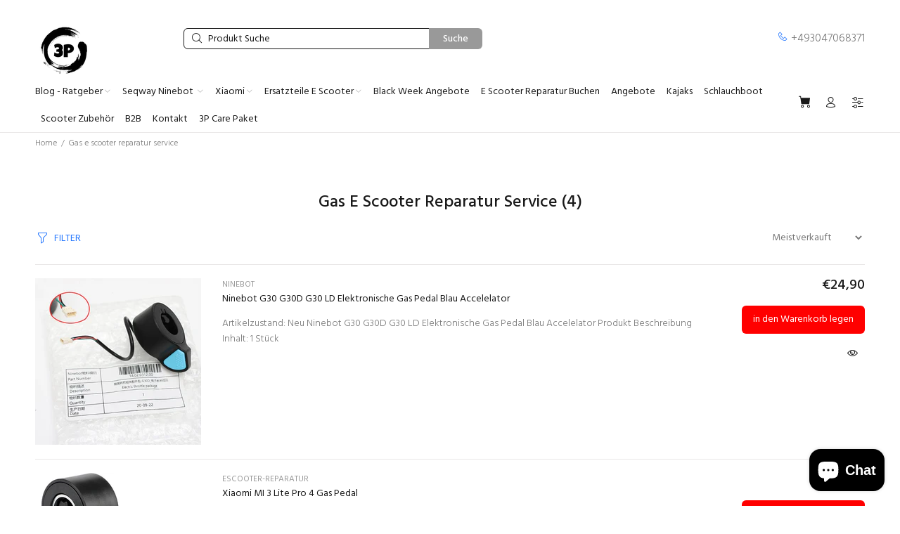

--- FILE ---
content_type: text/html; charset=utf-8
request_url: https://3pscooters.de/collections/gas-e-scooter-reparatur-service
body_size: 34255
content:
<!doctype html>
<!--[if IE 9]> <html class="ie9 no-js" lang="de"> <![endif]-->
<!--[if (gt IE 9)|!(IE)]><!--> <html class="no-js" lang="de"> <!--<![endif]-->
<head>
  <!-- Basic page needs ================================================== -->
  <meta charset="utf-8">
  <!--[if IE]><meta http-equiv="X-UA-Compatible" content="IE=edge,chrome=1"><![endif]-->
  <meta name="viewport" content="width=device-width,initial-scale=1">
  <meta name="theme-color" content="#2879fe"><meta name="author" content="p-themes"><link rel="shortcut icon" href="//3pscooters.de/cdn/shop/files/3P_Logo_Black_32x32.png?v=1701518805" type="image/png"><!-- Title and description ================================================== --><meta name="timezone" content="Europe/Berlin"><!-- Social meta ================================================== --><!-- /snippets/social-meta-tags.liquid -->








<!-- Helpers ================================================== -->

  <!-- CSS ================================================== --><link href="https://fonts.googleapis.com/css?family=Hind:100,200,300,400,500,600,700,800,900" rel="stylesheet" defer>
<link href="//3pscooters.de/cdn/shop/t/13/assets/theme.css?v=103135682029584491071758053372" rel="stylesheet" type="text/css" media="all" />

<script src="//3pscooters.de/cdn/shop/t/13/assets/jquery.min.js?v=146653844047132007351701360482" defer="defer"></script><!-- Header hook for plugins ================================================== -->
  <script>window.performance && window.performance.mark && window.performance.mark('shopify.content_for_header.start');</script><meta name="google-site-verification" content="HfFU9qzu_D5VHe4HUISA1YxLyocHSZY8GuRlzC_EG4U">
<meta name="facebook-domain-verification" content="bemu6spy5mxo9k9vf6fymcooav9exi">
<meta id="shopify-digital-wallet" name="shopify-digital-wallet" content="/62436901121/digital_wallets/dialog">
<meta name="shopify-checkout-api-token" content="c39bf92d3c47d48f10f0e396f1bd9cb8">
<meta id="in-context-paypal-metadata" data-shop-id="62436901121" data-venmo-supported="false" data-environment="production" data-locale="de_DE" data-paypal-v4="true" data-currency="EUR">
<link rel="alternate" type="application/atom+xml" title="Feed" href="/collections/gas-e-scooter-reparatur-service.atom" />
<link rel="alternate" hreflang="x-default" href="https://3pscooters.de/collections/gas-e-scooter-reparatur-service">
<link rel="alternate" hreflang="de" href="https://3pscooters.de/collections/gas-e-scooter-reparatur-service">
<link rel="alternate" hreflang="en" href="https://3pscooters.de/en/collections/gas-e-scooter-reparatur-service">
<link rel="alternate" hreflang="nl" href="https://3pscooters.de/nl/collections/gas-e-scooter-reparatur-service">
<link rel="alternate" hreflang="es" href="https://3pscooters.de/es/collections/gas-e-scooter-reparatur-service">
<link rel="alternate" hreflang="it" href="https://3pscooters.de/it/collections/gas-e-scooter-reparatur-service">
<link rel="alternate" type="application/json+oembed" href="https://3pscooters.de/collections/gas-e-scooter-reparatur-service.oembed">
<script async="async" src="/checkouts/internal/preloads.js?locale=de-DE"></script>
<link rel="preconnect" href="https://shop.app" crossorigin="anonymous">
<script async="async" src="https://shop.app/checkouts/internal/preloads.js?locale=de-DE&shop_id=62436901121" crossorigin="anonymous"></script>
<script id="apple-pay-shop-capabilities" type="application/json">{"shopId":62436901121,"countryCode":"DE","currencyCode":"EUR","merchantCapabilities":["supports3DS"],"merchantId":"gid:\/\/shopify\/Shop\/62436901121","merchantName":"3PScooters Elektro Scooter Zubehör - Ersatzteile - Reparatur","requiredBillingContactFields":["postalAddress","email","phone"],"requiredShippingContactFields":["postalAddress","email","phone"],"shippingType":"shipping","supportedNetworks":["visa","maestro","masterCard","amex"],"total":{"type":"pending","label":"3PScooters Elektro Scooter Zubehör - Ersatzteile - Reparatur","amount":"1.00"},"shopifyPaymentsEnabled":true,"supportsSubscriptions":true}</script>
<script id="shopify-features" type="application/json">{"accessToken":"c39bf92d3c47d48f10f0e396f1bd9cb8","betas":["rich-media-storefront-analytics"],"domain":"3pscooters.de","predictiveSearch":true,"shopId":62436901121,"locale":"de"}</script>
<script>var Shopify = Shopify || {};
Shopify.shop = "escooter-reparatur.myshopify.com";
Shopify.locale = "de";
Shopify.currency = {"active":"EUR","rate":"1.0"};
Shopify.country = "DE";
Shopify.theme = {"name":"Install-me-wokiee-v-2-3-2-shopify-2-0","id":145732370697,"schema_name":"Wokiee","schema_version":"2.3.2 shopify 2.0","theme_store_id":null,"role":"main"};
Shopify.theme.handle = "null";
Shopify.theme.style = {"id":null,"handle":null};
Shopify.cdnHost = "3pscooters.de/cdn";
Shopify.routes = Shopify.routes || {};
Shopify.routes.root = "/";</script>
<script type="module">!function(o){(o.Shopify=o.Shopify||{}).modules=!0}(window);</script>
<script>!function(o){function n(){var o=[];function n(){o.push(Array.prototype.slice.apply(arguments))}return n.q=o,n}var t=o.Shopify=o.Shopify||{};t.loadFeatures=n(),t.autoloadFeatures=n()}(window);</script>
<script>
  window.ShopifyPay = window.ShopifyPay || {};
  window.ShopifyPay.apiHost = "shop.app\/pay";
  window.ShopifyPay.redirectState = null;
</script>
<script id="shop-js-analytics" type="application/json">{"pageType":"collection"}</script>
<script defer="defer" async type="module" src="//3pscooters.de/cdn/shopifycloud/shop-js/modules/v2/client.init-shop-cart-sync_e98Ab_XN.de.esm.js"></script>
<script defer="defer" async type="module" src="//3pscooters.de/cdn/shopifycloud/shop-js/modules/v2/chunk.common_Pcw9EP95.esm.js"></script>
<script defer="defer" async type="module" src="//3pscooters.de/cdn/shopifycloud/shop-js/modules/v2/chunk.modal_CzmY4ZhL.esm.js"></script>
<script type="module">
  await import("//3pscooters.de/cdn/shopifycloud/shop-js/modules/v2/client.init-shop-cart-sync_e98Ab_XN.de.esm.js");
await import("//3pscooters.de/cdn/shopifycloud/shop-js/modules/v2/chunk.common_Pcw9EP95.esm.js");
await import("//3pscooters.de/cdn/shopifycloud/shop-js/modules/v2/chunk.modal_CzmY4ZhL.esm.js");

  window.Shopify.SignInWithShop?.initShopCartSync?.({"fedCMEnabled":true,"windoidEnabled":true});

</script>
<script>
  window.Shopify = window.Shopify || {};
  if (!window.Shopify.featureAssets) window.Shopify.featureAssets = {};
  window.Shopify.featureAssets['shop-js'] = {"shop-cart-sync":["modules/v2/client.shop-cart-sync_DazCVyJ3.de.esm.js","modules/v2/chunk.common_Pcw9EP95.esm.js","modules/v2/chunk.modal_CzmY4ZhL.esm.js"],"init-fed-cm":["modules/v2/client.init-fed-cm_D0AulfmK.de.esm.js","modules/v2/chunk.common_Pcw9EP95.esm.js","modules/v2/chunk.modal_CzmY4ZhL.esm.js"],"shop-cash-offers":["modules/v2/client.shop-cash-offers_BISyWFEA.de.esm.js","modules/v2/chunk.common_Pcw9EP95.esm.js","modules/v2/chunk.modal_CzmY4ZhL.esm.js"],"shop-login-button":["modules/v2/client.shop-login-button_D_c1vx_E.de.esm.js","modules/v2/chunk.common_Pcw9EP95.esm.js","modules/v2/chunk.modal_CzmY4ZhL.esm.js"],"pay-button":["modules/v2/client.pay-button_CHADzJ4g.de.esm.js","modules/v2/chunk.common_Pcw9EP95.esm.js","modules/v2/chunk.modal_CzmY4ZhL.esm.js"],"shop-button":["modules/v2/client.shop-button_CQnD2U3v.de.esm.js","modules/v2/chunk.common_Pcw9EP95.esm.js","modules/v2/chunk.modal_CzmY4ZhL.esm.js"],"avatar":["modules/v2/client.avatar_BTnouDA3.de.esm.js"],"init-windoid":["modules/v2/client.init-windoid_CmA0-hrC.de.esm.js","modules/v2/chunk.common_Pcw9EP95.esm.js","modules/v2/chunk.modal_CzmY4ZhL.esm.js"],"init-shop-for-new-customer-accounts":["modules/v2/client.init-shop-for-new-customer-accounts_BCzC_Mib.de.esm.js","modules/v2/client.shop-login-button_D_c1vx_E.de.esm.js","modules/v2/chunk.common_Pcw9EP95.esm.js","modules/v2/chunk.modal_CzmY4ZhL.esm.js"],"init-shop-email-lookup-coordinator":["modules/v2/client.init-shop-email-lookup-coordinator_DYzOit4u.de.esm.js","modules/v2/chunk.common_Pcw9EP95.esm.js","modules/v2/chunk.modal_CzmY4ZhL.esm.js"],"init-shop-cart-sync":["modules/v2/client.init-shop-cart-sync_e98Ab_XN.de.esm.js","modules/v2/chunk.common_Pcw9EP95.esm.js","modules/v2/chunk.modal_CzmY4ZhL.esm.js"],"shop-toast-manager":["modules/v2/client.shop-toast-manager_Bc-1elH8.de.esm.js","modules/v2/chunk.common_Pcw9EP95.esm.js","modules/v2/chunk.modal_CzmY4ZhL.esm.js"],"init-customer-accounts":["modules/v2/client.init-customer-accounts_CqlRHmZs.de.esm.js","modules/v2/client.shop-login-button_D_c1vx_E.de.esm.js","modules/v2/chunk.common_Pcw9EP95.esm.js","modules/v2/chunk.modal_CzmY4ZhL.esm.js"],"init-customer-accounts-sign-up":["modules/v2/client.init-customer-accounts-sign-up_DZmBw6yB.de.esm.js","modules/v2/client.shop-login-button_D_c1vx_E.de.esm.js","modules/v2/chunk.common_Pcw9EP95.esm.js","modules/v2/chunk.modal_CzmY4ZhL.esm.js"],"shop-follow-button":["modules/v2/client.shop-follow-button_Cx-w7rSq.de.esm.js","modules/v2/chunk.common_Pcw9EP95.esm.js","modules/v2/chunk.modal_CzmY4ZhL.esm.js"],"checkout-modal":["modules/v2/client.checkout-modal_Djjmh8qM.de.esm.js","modules/v2/chunk.common_Pcw9EP95.esm.js","modules/v2/chunk.modal_CzmY4ZhL.esm.js"],"shop-login":["modules/v2/client.shop-login_DMZMgoZf.de.esm.js","modules/v2/chunk.common_Pcw9EP95.esm.js","modules/v2/chunk.modal_CzmY4ZhL.esm.js"],"lead-capture":["modules/v2/client.lead-capture_SqejaEd8.de.esm.js","modules/v2/chunk.common_Pcw9EP95.esm.js","modules/v2/chunk.modal_CzmY4ZhL.esm.js"],"payment-terms":["modules/v2/client.payment-terms_DUeEqFTJ.de.esm.js","modules/v2/chunk.common_Pcw9EP95.esm.js","modules/v2/chunk.modal_CzmY4ZhL.esm.js"]};
</script>
<script>(function() {
  var isLoaded = false;
  function asyncLoad() {
    if (isLoaded) return;
    isLoaded = true;
    var urls = ["https:\/\/tseish-app.connect.trustedshops.com\/esc.js?apiBaseUrl=aHR0cHM6Ly90c2Vpc2gtYXBwLmNvbm5lY3QudHJ1c3RlZHNob3BzLmNvbQ==\u0026instanceId=ZXNjb290ZXItcmVwYXJhdHVyLm15c2hvcGlmeS5jb20=\u0026shop=escooter-reparatur.myshopify.com","https:\/\/cdn.shopify.com\/s\/files\/1\/0624\/3690\/1121\/t\/13\/assets\/booster_eu_cookie_62436901121.js?v=1701528670\u0026shop=escooter-reparatur.myshopify.com","https:\/\/cdn.s3.pop-convert.com\/pcjs.production.min.js?unique_id=escooter-reparatur.myshopify.com\u0026shop=escooter-reparatur.myshopify.com","https:\/\/script.pop-convert.com\/new-micro\/production.pc.min.js?unique_id=escooter-reparatur.myshopify.com\u0026shop=escooter-reparatur.myshopify.com","https:\/\/fbt.kaktusapp.com\/storage\/js\/kaktus_fbt-escooter-reparatur.myshopify.com.js?ver=48\u0026shop=escooter-reparatur.myshopify.com","https:\/\/cdn.shopify.com\/s\/files\/1\/0624\/3690\/1121\/t\/21\/assets\/yoast-active-script.js?v=1757018896\u0026shop=escooter-reparatur.myshopify.com","https:\/\/cdn.shopify.com\/s\/files\/1\/0624\/3690\/1121\/t\/13\/assets\/yoast-active-script.js?v=1701528686\u0026shop=escooter-reparatur.myshopify.com","https:\/\/cdn.shopify.com\/s\/files\/1\/0624\/3690\/1121\/t\/13\/assets\/yoast-active-script.js?v=1701528686\u0026shop=escooter-reparatur.myshopify.com"];
    for (var i = 0; i < urls.length; i++) {
      var s = document.createElement('script');
      s.type = 'text/javascript';
      s.async = true;
      s.src = urls[i];
      var x = document.getElementsByTagName('script')[0];
      x.parentNode.insertBefore(s, x);
    }
  };
  if(window.attachEvent) {
    window.attachEvent('onload', asyncLoad);
  } else {
    window.addEventListener('load', asyncLoad, false);
  }
})();</script>
<script id="__st">var __st={"a":62436901121,"offset":3600,"reqid":"e21c6ddf-bb79-40d2-9c24-edc642336d0a-1769513972","pageurl":"3pscooters.de\/collections\/gas-e-scooter-reparatur-service","u":"a8e752a384e4","p":"collection","rtyp":"collection","rid":384939983105};</script>
<script>window.ShopifyPaypalV4VisibilityTracking = true;</script>
<script id="captcha-bootstrap">!function(){'use strict';const t='contact',e='account',n='new_comment',o=[[t,t],['blogs',n],['comments',n],[t,'customer']],c=[[e,'customer_login'],[e,'guest_login'],[e,'recover_customer_password'],[e,'create_customer']],r=t=>t.map((([t,e])=>`form[action*='/${t}']:not([data-nocaptcha='true']) input[name='form_type'][value='${e}']`)).join(','),a=t=>()=>t?[...document.querySelectorAll(t)].map((t=>t.form)):[];function s(){const t=[...o],e=r(t);return a(e)}const i='password',u='form_key',d=['recaptcha-v3-token','g-recaptcha-response','h-captcha-response',i],f=()=>{try{return window.sessionStorage}catch{return}},m='__shopify_v',_=t=>t.elements[u];function p(t,e,n=!1){try{const o=window.sessionStorage,c=JSON.parse(o.getItem(e)),{data:r}=function(t){const{data:e,action:n}=t;return t[m]||n?{data:e,action:n}:{data:t,action:n}}(c);for(const[e,n]of Object.entries(r))t.elements[e]&&(t.elements[e].value=n);n&&o.removeItem(e)}catch(o){console.error('form repopulation failed',{error:o})}}const l='form_type',E='cptcha';function T(t){t.dataset[E]=!0}const w=window,h=w.document,L='Shopify',v='ce_forms',y='captcha';let A=!1;((t,e)=>{const n=(g='f06e6c50-85a8-45c8-87d0-21a2b65856fe',I='https://cdn.shopify.com/shopifycloud/storefront-forms-hcaptcha/ce_storefront_forms_captcha_hcaptcha.v1.5.2.iife.js',D={infoText:'Durch hCaptcha geschützt',privacyText:'Datenschutz',termsText:'Allgemeine Geschäftsbedingungen'},(t,e,n)=>{const o=w[L][v],c=o.bindForm;if(c)return c(t,g,e,D).then(n);var r;o.q.push([[t,g,e,D],n]),r=I,A||(h.body.append(Object.assign(h.createElement('script'),{id:'captcha-provider',async:!0,src:r})),A=!0)});var g,I,D;w[L]=w[L]||{},w[L][v]=w[L][v]||{},w[L][v].q=[],w[L][y]=w[L][y]||{},w[L][y].protect=function(t,e){n(t,void 0,e),T(t)},Object.freeze(w[L][y]),function(t,e,n,w,h,L){const[v,y,A,g]=function(t,e,n){const i=e?o:[],u=t?c:[],d=[...i,...u],f=r(d),m=r(i),_=r(d.filter((([t,e])=>n.includes(e))));return[a(f),a(m),a(_),s()]}(w,h,L),I=t=>{const e=t.target;return e instanceof HTMLFormElement?e:e&&e.form},D=t=>v().includes(t);t.addEventListener('submit',(t=>{const e=I(t);if(!e)return;const n=D(e)&&!e.dataset.hcaptchaBound&&!e.dataset.recaptchaBound,o=_(e),c=g().includes(e)&&(!o||!o.value);(n||c)&&t.preventDefault(),c&&!n&&(function(t){try{if(!f())return;!function(t){const e=f();if(!e)return;const n=_(t);if(!n)return;const o=n.value;o&&e.removeItem(o)}(t);const e=Array.from(Array(32),(()=>Math.random().toString(36)[2])).join('');!function(t,e){_(t)||t.append(Object.assign(document.createElement('input'),{type:'hidden',name:u})),t.elements[u].value=e}(t,e),function(t,e){const n=f();if(!n)return;const o=[...t.querySelectorAll(`input[type='${i}']`)].map((({name:t})=>t)),c=[...d,...o],r={};for(const[a,s]of new FormData(t).entries())c.includes(a)||(r[a]=s);n.setItem(e,JSON.stringify({[m]:1,action:t.action,data:r}))}(t,e)}catch(e){console.error('failed to persist form',e)}}(e),e.submit())}));const S=(t,e)=>{t&&!t.dataset[E]&&(n(t,e.some((e=>e===t))),T(t))};for(const o of['focusin','change'])t.addEventListener(o,(t=>{const e=I(t);D(e)&&S(e,y())}));const B=e.get('form_key'),M=e.get(l),P=B&&M;t.addEventListener('DOMContentLoaded',(()=>{const t=y();if(P)for(const e of t)e.elements[l].value===M&&p(e,B);[...new Set([...A(),...v().filter((t=>'true'===t.dataset.shopifyCaptcha))])].forEach((e=>S(e,t)))}))}(h,new URLSearchParams(w.location.search),n,t,e,['guest_login'])})(!0,!0)}();</script>
<script integrity="sha256-4kQ18oKyAcykRKYeNunJcIwy7WH5gtpwJnB7kiuLZ1E=" data-source-attribution="shopify.loadfeatures" defer="defer" src="//3pscooters.de/cdn/shopifycloud/storefront/assets/storefront/load_feature-a0a9edcb.js" crossorigin="anonymous"></script>
<script crossorigin="anonymous" defer="defer" src="//3pscooters.de/cdn/shopifycloud/storefront/assets/shopify_pay/storefront-65b4c6d7.js?v=20250812"></script>
<script data-source-attribution="shopify.dynamic_checkout.dynamic.init">var Shopify=Shopify||{};Shopify.PaymentButton=Shopify.PaymentButton||{isStorefrontPortableWallets:!0,init:function(){window.Shopify.PaymentButton.init=function(){};var t=document.createElement("script");t.src="https://3pscooters.de/cdn/shopifycloud/portable-wallets/latest/portable-wallets.de.js",t.type="module",document.head.appendChild(t)}};
</script>
<script data-source-attribution="shopify.dynamic_checkout.buyer_consent">
  function portableWalletsHideBuyerConsent(e){var t=document.getElementById("shopify-buyer-consent"),n=document.getElementById("shopify-subscription-policy-button");t&&n&&(t.classList.add("hidden"),t.setAttribute("aria-hidden","true"),n.removeEventListener("click",e))}function portableWalletsShowBuyerConsent(e){var t=document.getElementById("shopify-buyer-consent"),n=document.getElementById("shopify-subscription-policy-button");t&&n&&(t.classList.remove("hidden"),t.removeAttribute("aria-hidden"),n.addEventListener("click",e))}window.Shopify?.PaymentButton&&(window.Shopify.PaymentButton.hideBuyerConsent=portableWalletsHideBuyerConsent,window.Shopify.PaymentButton.showBuyerConsent=portableWalletsShowBuyerConsent);
</script>
<script data-source-attribution="shopify.dynamic_checkout.cart.bootstrap">document.addEventListener("DOMContentLoaded",(function(){function t(){return document.querySelector("shopify-accelerated-checkout-cart, shopify-accelerated-checkout")}if(t())Shopify.PaymentButton.init();else{new MutationObserver((function(e,n){t()&&(Shopify.PaymentButton.init(),n.disconnect())})).observe(document.body,{childList:!0,subtree:!0})}}));
</script>
<script id='scb4127' type='text/javascript' async='' src='https://3pscooters.de/cdn/shopifycloud/privacy-banner/storefront-banner.js'></script><link id="shopify-accelerated-checkout-styles" rel="stylesheet" media="screen" href="https://3pscooters.de/cdn/shopifycloud/portable-wallets/latest/accelerated-checkout-backwards-compat.css" crossorigin="anonymous">
<style id="shopify-accelerated-checkout-cart">
        #shopify-buyer-consent {
  margin-top: 1em;
  display: inline-block;
  width: 100%;
}

#shopify-buyer-consent.hidden {
  display: none;
}

#shopify-subscription-policy-button {
  background: none;
  border: none;
  padding: 0;
  text-decoration: underline;
  font-size: inherit;
  cursor: pointer;
}

#shopify-subscription-policy-button::before {
  box-shadow: none;
}

      </style>
<script id="sections-script" data-sections="promo-fixed" defer="defer" src="//3pscooters.de/cdn/shop/t/13/compiled_assets/scripts.js?v=1682"></script>
<script>window.performance && window.performance.mark && window.performance.mark('shopify.content_for_header.end');</script>
  <!-- /Header hook for plugins ================================================== --><style>
    .tt-flbtn.disabled{
    opacity: 0.3;
    }
  </style>
 <!-- Google Webmaster Tools Site Verification -->
<!-- BEGIN app block: shopify://apps/yoast-seo/blocks/metatags/7c777011-bc88-4743-a24e-64336e1e5b46 -->
<!-- This site is optimized with Yoast SEO for Shopify -->
<title>Gas E Scooter Reparatur Service</title>
<meta name="description" content="Als Reparatur Spezialist für E-Scooter in Berlin führen wir Inspektion, Wartung und Service an. Wir Reparieren nicht nur sondern führen genaue Diagnosen." />
<link rel="canonical" href="https://3pscooters.de/collections/gas-e-scooter-reparatur-service" />
<meta name="robots" content="index, follow, max-image-preview:large, max-snippet:-1, max-video-preview:-1" />
<meta property="og:site_name" content="3PScooters Elektro Scooter Zubehör - Ersatzteile - Reparatur" />
<meta property="og:url" content="https://3pscooters.de/collections/gas-e-scooter-reparatur-service" />
<meta property="og:locale" content="de_DE" />
<meta property="og:type" content="website" />
<meta property="og:title" content="Gas E Scooter Reparatur Service" />
<meta property="og:description" content="Als Reparatur Spezialist für E-Scooter in Berlin führen wir Inspektion, Wartung und Service an. Wir Reparieren nicht nur sondern führen genaue Diagnosen." />
<meta property="og:image" content="https://3pscooters.de/cdn/shop/files/3P_Logo_59ab19a9-e385-4e53-83ee-9ebfdef31630.png?v=1670685509" />
<meta property="og:image:height" content="747" />
<meta property="og:image:width" content="748" />
<meta name="twitter:card" content="summary_large_image" />
<script type="application/ld+json" id="yoast-schema-graph">
{
  "@context": "https://schema.org",
  "@graph": [
    {
      "@type": "Organization",
      "@id": "https://3pscooters.de/#/schema/organization/1",
      "url": "https://3pscooters.de",
      "name": "3PScooters e. K. Verkauf von E Scootern - Ersatzteile - Zubehör und Reperaturen Elektro Roller",
      "logo": {
        "@id": "https://3pscooters.de/#/schema/ImageObject/34529060913417"
      },
      "image": [
        {
          "@id": "https://3pscooters.de/#/schema/ImageObject/34529060913417"
        }
      ],
      "hasMerchantReturnPolicy": {
        "@type": "MerchantReturnPolicy",
        "merchantReturnLink": "https://3pscooters.de/policies/refund-policy"
      },
      "sameAs": []
    },
    {
      "@type": "ImageObject",
      "@id": "https://3pscooters.de/#/schema/ImageObject/34529060913417",
      "width": 748,
      "height": 747,
      "url": "https:\/\/3pscooters.de\/cdn\/shop\/files\/3P_Logo.png?v=1670685395",
      "contentUrl": "https:\/\/3pscooters.de\/cdn\/shop\/files\/3P_Logo.png?v=1670685395"
    },
    {
      "@type": "WebSite",
      "@id": "https://3pscooters.de/#/schema/website/1",
      "url": "https://3pscooters.de",
      "name": "E-Scooter Shop Berlin Verkauf, Reparatur und Ersatzteile",
      "alternateName": "Besuchen Sie 3Pscooters Berlin für erstklassigen E-Scooter Verkauf, professionelle Reparaturen und hochwertige Ersatzteile für Escooter. Experte E-Mobilität",
      "potentialAction": {
        "@type": "SearchAction",
        "target": "https://3pscooters.de/search?q={search_term_string}",
        "query-input": "required name=search_term_string"
      },
      "publisher": {
        "@id": "https://3pscooters.de/#/schema/organization/1"
      },
      "inLanguage": ["de","en","nl","es","it"]
    },
    {
      "@type": "CollectionPage",
      "@id": "https:\/\/3pscooters.de\/collections\/gas-e-scooter-reparatur-service",
      "name": "Gas E Scooter Reparatur Service",
      "description": "Als Reparatur Spezialist für E-Scooter in Berlin führen wir Inspektion, Wartung und Service an. Wir Reparieren nicht nur sondern führen genaue Diagnosen.",
      "datePublished": "2022-02-08T13:22:10+01:00",
      "breadcrumb": {
        "@id": "https:\/\/3pscooters.de\/collections\/gas-e-scooter-reparatur-service\/#\/schema\/breadcrumb"
      },
      "primaryImageOfPage": {
        "@id": "https://3pscooters.de/#/schema/ImageObject/34529079853321"
      },
      "image": [{
        "@id": "https://3pscooters.de/#/schema/ImageObject/34529079853321"
      }],
      "isPartOf": {
        "@id": "https://3pscooters.de/#/schema/website/1"
      },
      "url": "https:\/\/3pscooters.de\/collections\/gas-e-scooter-reparatur-service"
    },
    {
      "@type": "ImageObject",
      "@id": "https://3pscooters.de/#/schema/ImageObject/34529079853321",
      "width": 748,
      "height": 747,
      "url": "https:\/\/3pscooters.de\/cdn\/shop\/files\/3P_Logo_59ab19a9-e385-4e53-83ee-9ebfdef31630.png?v=1670685509",
      "contentUrl": "https:\/\/3pscooters.de\/cdn\/shop\/files\/3P_Logo_59ab19a9-e385-4e53-83ee-9ebfdef31630.png?v=1670685509"
    },
    {
      "@type": "BreadcrumbList",
      "@id": "https:\/\/3pscooters.de\/collections\/gas-e-scooter-reparatur-service\/#\/schema\/breadcrumb",
      "itemListElement": [
        {
          "@type": "ListItem",
          "name": "3PScooters Elektro Scooter Zubehör - Ersatzteile - Reparatur",
          "item": "https:\/\/3pscooters.de",
          "position": 1
        },
        {
          "@type": "ListItem",
          "name": "Collections",
          "item": "https:\/\/3pscooters.de\/collections",
          "position": 2
        },
        {
          "@type": "ListItem",
          "name": "Gas E Scooter Reparatur Service",
          "position": 3
        }
      ]
    }

  ]}
</script>
<!--/ Yoast SEO -->
<!-- END app block --><script src="https://cdn.shopify.com/extensions/e8878072-2f6b-4e89-8082-94b04320908d/inbox-1254/assets/inbox-chat-loader.js" type="text/javascript" defer="defer"></script>
<script src="https://cdn.shopify.com/extensions/8d2c31d3-a828-4daf-820f-80b7f8e01c39/nova-eu-cookie-bar-gdpr-4/assets/nova-cookie-app-embed.js" type="text/javascript" defer="defer"></script>
<link href="https://cdn.shopify.com/extensions/8d2c31d3-a828-4daf-820f-80b7f8e01c39/nova-eu-cookie-bar-gdpr-4/assets/nova-cookie.css" rel="stylesheet" type="text/css" media="all">
<script src="https://cdn.shopify.com/extensions/019a913b-00c5-784b-b51b-f326e4d04b70/preorder-cli3-21/assets/common.js" type="text/javascript" defer="defer"></script>
<link href="https://cdn.shopify.com/extensions/019a913b-00c5-784b-b51b-f326e4d04b70/preorder-cli3-21/assets/common.css" rel="stylesheet" type="text/css" media="all">
<link href="https://monorail-edge.shopifysvc.com" rel="dns-prefetch">
<script>(function(){if ("sendBeacon" in navigator && "performance" in window) {try {var session_token_from_headers = performance.getEntriesByType('navigation')[0].serverTiming.find(x => x.name == '_s').description;} catch {var session_token_from_headers = undefined;}var session_cookie_matches = document.cookie.match(/_shopify_s=([^;]*)/);var session_token_from_cookie = session_cookie_matches && session_cookie_matches.length === 2 ? session_cookie_matches[1] : "";var session_token = session_token_from_headers || session_token_from_cookie || "";function handle_abandonment_event(e) {var entries = performance.getEntries().filter(function(entry) {return /monorail-edge.shopifysvc.com/.test(entry.name);});if (!window.abandonment_tracked && entries.length === 0) {window.abandonment_tracked = true;var currentMs = Date.now();var navigation_start = performance.timing.navigationStart;var payload = {shop_id: 62436901121,url: window.location.href,navigation_start,duration: currentMs - navigation_start,session_token,page_type: "collection"};window.navigator.sendBeacon("https://monorail-edge.shopifysvc.com/v1/produce", JSON.stringify({schema_id: "online_store_buyer_site_abandonment/1.1",payload: payload,metadata: {event_created_at_ms: currentMs,event_sent_at_ms: currentMs}}));}}window.addEventListener('pagehide', handle_abandonment_event);}}());</script>
<script id="web-pixels-manager-setup">(function e(e,d,r,n,o){if(void 0===o&&(o={}),!Boolean(null===(a=null===(i=window.Shopify)||void 0===i?void 0:i.analytics)||void 0===a?void 0:a.replayQueue)){var i,a;window.Shopify=window.Shopify||{};var t=window.Shopify;t.analytics=t.analytics||{};var s=t.analytics;s.replayQueue=[],s.publish=function(e,d,r){return s.replayQueue.push([e,d,r]),!0};try{self.performance.mark("wpm:start")}catch(e){}var l=function(){var e={modern:/Edge?\/(1{2}[4-9]|1[2-9]\d|[2-9]\d{2}|\d{4,})\.\d+(\.\d+|)|Firefox\/(1{2}[4-9]|1[2-9]\d|[2-9]\d{2}|\d{4,})\.\d+(\.\d+|)|Chrom(ium|e)\/(9{2}|\d{3,})\.\d+(\.\d+|)|(Maci|X1{2}).+ Version\/(15\.\d+|(1[6-9]|[2-9]\d|\d{3,})\.\d+)([,.]\d+|)( \(\w+\)|)( Mobile\/\w+|) Safari\/|Chrome.+OPR\/(9{2}|\d{3,})\.\d+\.\d+|(CPU[ +]OS|iPhone[ +]OS|CPU[ +]iPhone|CPU IPhone OS|CPU iPad OS)[ +]+(15[._]\d+|(1[6-9]|[2-9]\d|\d{3,})[._]\d+)([._]\d+|)|Android:?[ /-](13[3-9]|1[4-9]\d|[2-9]\d{2}|\d{4,})(\.\d+|)(\.\d+|)|Android.+Firefox\/(13[5-9]|1[4-9]\d|[2-9]\d{2}|\d{4,})\.\d+(\.\d+|)|Android.+Chrom(ium|e)\/(13[3-9]|1[4-9]\d|[2-9]\d{2}|\d{4,})\.\d+(\.\d+|)|SamsungBrowser\/([2-9]\d|\d{3,})\.\d+/,legacy:/Edge?\/(1[6-9]|[2-9]\d|\d{3,})\.\d+(\.\d+|)|Firefox\/(5[4-9]|[6-9]\d|\d{3,})\.\d+(\.\d+|)|Chrom(ium|e)\/(5[1-9]|[6-9]\d|\d{3,})\.\d+(\.\d+|)([\d.]+$|.*Safari\/(?![\d.]+ Edge\/[\d.]+$))|(Maci|X1{2}).+ Version\/(10\.\d+|(1[1-9]|[2-9]\d|\d{3,})\.\d+)([,.]\d+|)( \(\w+\)|)( Mobile\/\w+|) Safari\/|Chrome.+OPR\/(3[89]|[4-9]\d|\d{3,})\.\d+\.\d+|(CPU[ +]OS|iPhone[ +]OS|CPU[ +]iPhone|CPU IPhone OS|CPU iPad OS)[ +]+(10[._]\d+|(1[1-9]|[2-9]\d|\d{3,})[._]\d+)([._]\d+|)|Android:?[ /-](13[3-9]|1[4-9]\d|[2-9]\d{2}|\d{4,})(\.\d+|)(\.\d+|)|Mobile Safari.+OPR\/([89]\d|\d{3,})\.\d+\.\d+|Android.+Firefox\/(13[5-9]|1[4-9]\d|[2-9]\d{2}|\d{4,})\.\d+(\.\d+|)|Android.+Chrom(ium|e)\/(13[3-9]|1[4-9]\d|[2-9]\d{2}|\d{4,})\.\d+(\.\d+|)|Android.+(UC? ?Browser|UCWEB|U3)[ /]?(15\.([5-9]|\d{2,})|(1[6-9]|[2-9]\d|\d{3,})\.\d+)\.\d+|SamsungBrowser\/(5\.\d+|([6-9]|\d{2,})\.\d+)|Android.+MQ{2}Browser\/(14(\.(9|\d{2,})|)|(1[5-9]|[2-9]\d|\d{3,})(\.\d+|))(\.\d+|)|K[Aa][Ii]OS\/(3\.\d+|([4-9]|\d{2,})\.\d+)(\.\d+|)/},d=e.modern,r=e.legacy,n=navigator.userAgent;return n.match(d)?"modern":n.match(r)?"legacy":"unknown"}(),u="modern"===l?"modern":"legacy",c=(null!=n?n:{modern:"",legacy:""})[u],f=function(e){return[e.baseUrl,"/wpm","/b",e.hashVersion,"modern"===e.buildTarget?"m":"l",".js"].join("")}({baseUrl:d,hashVersion:r,buildTarget:u}),m=function(e){var d=e.version,r=e.bundleTarget,n=e.surface,o=e.pageUrl,i=e.monorailEndpoint;return{emit:function(e){var a=e.status,t=e.errorMsg,s=(new Date).getTime(),l=JSON.stringify({metadata:{event_sent_at_ms:s},events:[{schema_id:"web_pixels_manager_load/3.1",payload:{version:d,bundle_target:r,page_url:o,status:a,surface:n,error_msg:t},metadata:{event_created_at_ms:s}}]});if(!i)return console&&console.warn&&console.warn("[Web Pixels Manager] No Monorail endpoint provided, skipping logging."),!1;try{return self.navigator.sendBeacon.bind(self.navigator)(i,l)}catch(e){}var u=new XMLHttpRequest;try{return u.open("POST",i,!0),u.setRequestHeader("Content-Type","text/plain"),u.send(l),!0}catch(e){return console&&console.warn&&console.warn("[Web Pixels Manager] Got an unhandled error while logging to Monorail."),!1}}}}({version:r,bundleTarget:l,surface:e.surface,pageUrl:self.location.href,monorailEndpoint:e.monorailEndpoint});try{o.browserTarget=l,function(e){var d=e.src,r=e.async,n=void 0===r||r,o=e.onload,i=e.onerror,a=e.sri,t=e.scriptDataAttributes,s=void 0===t?{}:t,l=document.createElement("script"),u=document.querySelector("head"),c=document.querySelector("body");if(l.async=n,l.src=d,a&&(l.integrity=a,l.crossOrigin="anonymous"),s)for(var f in s)if(Object.prototype.hasOwnProperty.call(s,f))try{l.dataset[f]=s[f]}catch(e){}if(o&&l.addEventListener("load",o),i&&l.addEventListener("error",i),u)u.appendChild(l);else{if(!c)throw new Error("Did not find a head or body element to append the script");c.appendChild(l)}}({src:f,async:!0,onload:function(){if(!function(){var e,d;return Boolean(null===(d=null===(e=window.Shopify)||void 0===e?void 0:e.analytics)||void 0===d?void 0:d.initialized)}()){var d=window.webPixelsManager.init(e)||void 0;if(d){var r=window.Shopify.analytics;r.replayQueue.forEach((function(e){var r=e[0],n=e[1],o=e[2];d.publishCustomEvent(r,n,o)})),r.replayQueue=[],r.publish=d.publishCustomEvent,r.visitor=d.visitor,r.initialized=!0}}},onerror:function(){return m.emit({status:"failed",errorMsg:"".concat(f," has failed to load")})},sri:function(e){var d=/^sha384-[A-Za-z0-9+/=]+$/;return"string"==typeof e&&d.test(e)}(c)?c:"",scriptDataAttributes:o}),m.emit({status:"loading"})}catch(e){m.emit({status:"failed",errorMsg:(null==e?void 0:e.message)||"Unknown error"})}}})({shopId: 62436901121,storefrontBaseUrl: "https://3pscooters.de",extensionsBaseUrl: "https://extensions.shopifycdn.com/cdn/shopifycloud/web-pixels-manager",monorailEndpoint: "https://monorail-edge.shopifysvc.com/unstable/produce_batch",surface: "storefront-renderer",enabledBetaFlags: ["2dca8a86"],webPixelsConfigList: [{"id":"2485616905","configuration":"{\"webPixelName\":\"Judge.me\"}","eventPayloadVersion":"v1","runtimeContext":"STRICT","scriptVersion":"34ad157958823915625854214640f0bf","type":"APP","apiClientId":683015,"privacyPurposes":["ANALYTICS"],"dataSharingAdjustments":{"protectedCustomerApprovalScopes":["read_customer_email","read_customer_name","read_customer_personal_data","read_customer_phone"]}},{"id":"924057865","configuration":"{\"config\":\"{\\\"google_tag_ids\\\":[\\\"G-VXVMEDYB8N\\\",\\\"AW-10870330902\\\",\\\"GT-KDQJDZ3\\\"],\\\"target_country\\\":\\\"DE\\\",\\\"gtag_events\\\":[{\\\"type\\\":\\\"begin_checkout\\\",\\\"action_label\\\":[\\\"G-VXVMEDYB8N\\\",\\\"AW-10870330902\\\/Vms0CKqr96kDEJassL8o\\\"]},{\\\"type\\\":\\\"search\\\",\\\"action_label\\\":[\\\"G-VXVMEDYB8N\\\",\\\"AW-10870330902\\\/coVTCK2r96kDEJassL8o\\\"]},{\\\"type\\\":\\\"view_item\\\",\\\"action_label\\\":[\\\"G-VXVMEDYB8N\\\",\\\"AW-10870330902\\\/8grqCKyq96kDEJassL8o\\\",\\\"MC-NK4BSDSJCT\\\"]},{\\\"type\\\":\\\"purchase\\\",\\\"action_label\\\":[\\\"G-VXVMEDYB8N\\\",\\\"AW-10870330902\\\/iqPdCKmq96kDEJassL8o\\\",\\\"MC-NK4BSDSJCT\\\"]},{\\\"type\\\":\\\"page_view\\\",\\\"action_label\\\":[\\\"G-VXVMEDYB8N\\\",\\\"AW-10870330902\\\/EKR_CKaq96kDEJassL8o\\\",\\\"MC-NK4BSDSJCT\\\"]},{\\\"type\\\":\\\"add_payment_info\\\",\\\"action_label\\\":[\\\"G-VXVMEDYB8N\\\",\\\"AW-10870330902\\\/LRsyCLCr96kDEJassL8o\\\"]},{\\\"type\\\":\\\"add_to_cart\\\",\\\"action_label\\\":[\\\"G-VXVMEDYB8N\\\",\\\"AW-10870330902\\\/04RbCK-q96kDEJassL8o\\\"]}],\\\"enable_monitoring_mode\\\":false}\"}","eventPayloadVersion":"v1","runtimeContext":"OPEN","scriptVersion":"b2a88bafab3e21179ed38636efcd8a93","type":"APP","apiClientId":1780363,"privacyPurposes":[],"dataSharingAdjustments":{"protectedCustomerApprovalScopes":["read_customer_address","read_customer_email","read_customer_name","read_customer_personal_data","read_customer_phone"]}},{"id":"320700681","configuration":"{\"pixel_id\":\"602350581628649\",\"pixel_type\":\"facebook_pixel\",\"metaapp_system_user_token\":\"-\"}","eventPayloadVersion":"v1","runtimeContext":"OPEN","scriptVersion":"ca16bc87fe92b6042fbaa3acc2fbdaa6","type":"APP","apiClientId":2329312,"privacyPurposes":["ANALYTICS","MARKETING","SALE_OF_DATA"],"dataSharingAdjustments":{"protectedCustomerApprovalScopes":["read_customer_address","read_customer_email","read_customer_name","read_customer_personal_data","read_customer_phone"]}},{"id":"82018569","configuration":"{\"hashed_organization_id\":\"476adf9c835cb5cabde88f44f4bc80b2_v1\",\"app_key\":\"escooter-reparatur\",\"allow_collect_personal_data\":\"false\"}","eventPayloadVersion":"v1","runtimeContext":"STRICT","scriptVersion":"c3e64302e4c6a915b615bb03ddf3784a","type":"APP","apiClientId":111542,"privacyPurposes":["ANALYTICS","MARKETING","SALE_OF_DATA"],"dataSharingAdjustments":{"protectedCustomerApprovalScopes":["read_customer_address","read_customer_email","read_customer_name","read_customer_personal_data","read_customer_phone"]}},{"id":"175735049","eventPayloadVersion":"v1","runtimeContext":"LAX","scriptVersion":"1","type":"CUSTOM","privacyPurposes":["ANALYTICS","MARKETING","PREFERENCES"],"name":"Google Analytics tag (migrated)"},{"id":"287244553","eventPayloadVersion":"1","runtimeContext":"LAX","scriptVersion":"1","type":"CUSTOM","privacyPurposes":[],"name":"ADCELL Custom"},{"id":"shopify-app-pixel","configuration":"{}","eventPayloadVersion":"v1","runtimeContext":"STRICT","scriptVersion":"0450","apiClientId":"shopify-pixel","type":"APP","privacyPurposes":["ANALYTICS","MARKETING"]},{"id":"shopify-custom-pixel","eventPayloadVersion":"v1","runtimeContext":"LAX","scriptVersion":"0450","apiClientId":"shopify-pixel","type":"CUSTOM","privacyPurposes":["ANALYTICS","MARKETING"]}],isMerchantRequest: false,initData: {"shop":{"name":"3PScooters Elektro Scooter Zubehör - Ersatzteile - Reparatur","paymentSettings":{"currencyCode":"EUR"},"myshopifyDomain":"escooter-reparatur.myshopify.com","countryCode":"DE","storefrontUrl":"https:\/\/3pscooters.de"},"customer":null,"cart":null,"checkout":null,"productVariants":[],"purchasingCompany":null},},"https://3pscooters.de/cdn","fcfee988w5aeb613cpc8e4bc33m6693e112",{"modern":"","legacy":""},{"shopId":"62436901121","storefrontBaseUrl":"https:\/\/3pscooters.de","extensionBaseUrl":"https:\/\/extensions.shopifycdn.com\/cdn\/shopifycloud\/web-pixels-manager","surface":"storefront-renderer","enabledBetaFlags":"[\"2dca8a86\"]","isMerchantRequest":"false","hashVersion":"fcfee988w5aeb613cpc8e4bc33m6693e112","publish":"custom","events":"[[\"page_viewed\",{}],[\"collection_viewed\",{\"collection\":{\"id\":\"384939983105\",\"title\":\"Gas E Scooter Reparatur Service\",\"productVariants\":[{\"price\":{\"amount\":24.9,\"currencyCode\":\"EUR\"},\"product\":{\"title\":\"Ninebot G30 G30D G30 LD Elektronische Gas Pedal Blau Accelelator\",\"vendor\":\"Ninebot\",\"id\":\"7632280486145\",\"untranslatedTitle\":\"Ninebot G30 G30D G30 LD Elektronische Gas Pedal Blau Accelelator\",\"url\":\"\/products\/ninebot-g30-g30d-g30-ld-elektronische-gas-pedal-blau-accelelator\",\"type\":\"\"},\"id\":\"42642358272257\",\"image\":{\"src\":\"\/\/3pscooters.de\/cdn\/shop\/files\/9f29b5cdebbfbbb59115735dff3f0eed.png?v=1728051376\"},\"sku\":\"5009\",\"title\":\"Default Title\",\"untranslatedTitle\":\"Default Title\"},{\"price\":{\"amount\":14.9,\"currencyCode\":\"EUR\"},\"product\":{\"title\":\"Xiaomi MI 3 Lite Pro 4 Gas Pedal\",\"vendor\":\"EScooter-Reparatur\",\"id\":\"8162873966857\",\"untranslatedTitle\":\"Xiaomi MI 3 Lite Pro 4 Gas Pedal\",\"url\":\"\/products\/xiaomi-mi-3-lite-pro-4-gas-pedal\",\"type\":\"\"},\"id\":\"44204458705161\",\"image\":{\"src\":\"\/\/3pscooters.de\/cdn\/shop\/files\/6abc940af4f72f8e1081d6403ec4c7f4.jpg?v=1723550034\"},\"sku\":\"10046\",\"title\":\"Default Title\",\"untranslatedTitle\":\"Default Title\"},{\"price\":{\"amount\":29.9,\"currencyCode\":\"EUR\"},\"product\":{\"title\":\"Ninebot Max G2 G65 F2 D-Series Daumengas Gashebel\",\"vendor\":\"Ninebot\",\"id\":\"8240664117513\",\"untranslatedTitle\":\"Ninebot Max G2 G65 F2 D-Series Daumengas Gashebel\",\"url\":\"\/products\/ninebot-max-g2-d-gas-pedal\",\"type\":\"\"},\"id\":\"44434722488585\",\"image\":{\"src\":\"\/\/3pscooters.de\/cdn\/shop\/files\/450edc5f21d86884f70a901aa7eb47f4_e0513b36-706e-402c-a30f-5d3f1070c6ab.png?v=1728117352\"},\"sku\":\"G2-Gas\",\"title\":\"Default Title\",\"untranslatedTitle\":\"Default Title\"},{\"price\":{\"amount\":16.9,\"currencyCode\":\"EUR\"},\"product\":{\"title\":\"Original Ninebot G30 G30D Elektronische Gas Pedal Gelb Accelelator\",\"vendor\":\"Ninebot\",\"id\":\"8015862956297\",\"untranslatedTitle\":\"Original Ninebot G30 G30D Elektronische Gas Pedal Gelb Accelelator\",\"url\":\"\/products\/original-ninebot-g30-g30d-elektronische-gas-pedal-gelb-accelelator\",\"type\":\"\"},\"id\":\"43695607316745\",\"image\":{\"src\":\"\/\/3pscooters.de\/cdn\/shop\/files\/8186b2abe4f809329f597679f5b9feb8_228360fb-85ce-4d49-827b-c236115976cf.png?v=1728051071\"},\"sku\":\"10003\",\"title\":\"Default Title\",\"untranslatedTitle\":\"Default Title\"}]}}]]"});</script><script>
  window.ShopifyAnalytics = window.ShopifyAnalytics || {};
  window.ShopifyAnalytics.meta = window.ShopifyAnalytics.meta || {};
  window.ShopifyAnalytics.meta.currency = 'EUR';
  var meta = {"products":[{"id":7632280486145,"gid":"gid:\/\/shopify\/Product\/7632280486145","vendor":"Ninebot","type":"","handle":"ninebot-g30-g30d-g30-ld-elektronische-gas-pedal-blau-accelelator","variants":[{"id":42642358272257,"price":2490,"name":"Ninebot G30 G30D G30 LD Elektronische Gas Pedal Blau Accelelator","public_title":null,"sku":"5009"}],"remote":false},{"id":8162873966857,"gid":"gid:\/\/shopify\/Product\/8162873966857","vendor":"EScooter-Reparatur","type":"","handle":"xiaomi-mi-3-lite-pro-4-gas-pedal","variants":[{"id":44204458705161,"price":1490,"name":"Xiaomi MI 3 Lite Pro 4 Gas Pedal","public_title":null,"sku":"10046"}],"remote":false},{"id":8240664117513,"gid":"gid:\/\/shopify\/Product\/8240664117513","vendor":"Ninebot","type":"","handle":"ninebot-max-g2-d-gas-pedal","variants":[{"id":44434722488585,"price":2990,"name":"Ninebot Max G2 G65 F2 D-Series Daumengas Gashebel","public_title":null,"sku":"G2-Gas"}],"remote":false},{"id":8015862956297,"gid":"gid:\/\/shopify\/Product\/8015862956297","vendor":"Ninebot","type":"","handle":"original-ninebot-g30-g30d-elektronische-gas-pedal-gelb-accelelator","variants":[{"id":43695607316745,"price":1690,"name":"Original Ninebot G30 G30D Elektronische Gas Pedal Gelb Accelelator","public_title":null,"sku":"10003"}],"remote":false}],"page":{"pageType":"collection","resourceType":"collection","resourceId":384939983105,"requestId":"e21c6ddf-bb79-40d2-9c24-edc642336d0a-1769513972"}};
  for (var attr in meta) {
    window.ShopifyAnalytics.meta[attr] = meta[attr];
  }
</script>
<script class="analytics">
  (function () {
    var customDocumentWrite = function(content) {
      var jquery = null;

      if (window.jQuery) {
        jquery = window.jQuery;
      } else if (window.Checkout && window.Checkout.$) {
        jquery = window.Checkout.$;
      }

      if (jquery) {
        jquery('body').append(content);
      }
    };

    var hasLoggedConversion = function(token) {
      if (token) {
        return document.cookie.indexOf('loggedConversion=' + token) !== -1;
      }
      return false;
    }

    var setCookieIfConversion = function(token) {
      if (token) {
        var twoMonthsFromNow = new Date(Date.now());
        twoMonthsFromNow.setMonth(twoMonthsFromNow.getMonth() + 2);

        document.cookie = 'loggedConversion=' + token + '; expires=' + twoMonthsFromNow;
      }
    }

    var trekkie = window.ShopifyAnalytics.lib = window.trekkie = window.trekkie || [];
    if (trekkie.integrations) {
      return;
    }
    trekkie.methods = [
      'identify',
      'page',
      'ready',
      'track',
      'trackForm',
      'trackLink'
    ];
    trekkie.factory = function(method) {
      return function() {
        var args = Array.prototype.slice.call(arguments);
        args.unshift(method);
        trekkie.push(args);
        return trekkie;
      };
    };
    for (var i = 0; i < trekkie.methods.length; i++) {
      var key = trekkie.methods[i];
      trekkie[key] = trekkie.factory(key);
    }
    trekkie.load = function(config) {
      trekkie.config = config || {};
      trekkie.config.initialDocumentCookie = document.cookie;
      var first = document.getElementsByTagName('script')[0];
      var script = document.createElement('script');
      script.type = 'text/javascript';
      script.onerror = function(e) {
        var scriptFallback = document.createElement('script');
        scriptFallback.type = 'text/javascript';
        scriptFallback.onerror = function(error) {
                var Monorail = {
      produce: function produce(monorailDomain, schemaId, payload) {
        var currentMs = new Date().getTime();
        var event = {
          schema_id: schemaId,
          payload: payload,
          metadata: {
            event_created_at_ms: currentMs,
            event_sent_at_ms: currentMs
          }
        };
        return Monorail.sendRequest("https://" + monorailDomain + "/v1/produce", JSON.stringify(event));
      },
      sendRequest: function sendRequest(endpointUrl, payload) {
        // Try the sendBeacon API
        if (window && window.navigator && typeof window.navigator.sendBeacon === 'function' && typeof window.Blob === 'function' && !Monorail.isIos12()) {
          var blobData = new window.Blob([payload], {
            type: 'text/plain'
          });

          if (window.navigator.sendBeacon(endpointUrl, blobData)) {
            return true;
          } // sendBeacon was not successful

        } // XHR beacon

        var xhr = new XMLHttpRequest();

        try {
          xhr.open('POST', endpointUrl);
          xhr.setRequestHeader('Content-Type', 'text/plain');
          xhr.send(payload);
        } catch (e) {
          console.log(e);
        }

        return false;
      },
      isIos12: function isIos12() {
        return window.navigator.userAgent.lastIndexOf('iPhone; CPU iPhone OS 12_') !== -1 || window.navigator.userAgent.lastIndexOf('iPad; CPU OS 12_') !== -1;
      }
    };
    Monorail.produce('monorail-edge.shopifysvc.com',
      'trekkie_storefront_load_errors/1.1',
      {shop_id: 62436901121,
      theme_id: 145732370697,
      app_name: "storefront",
      context_url: window.location.href,
      source_url: "//3pscooters.de/cdn/s/trekkie.storefront.a804e9514e4efded663580eddd6991fcc12b5451.min.js"});

        };
        scriptFallback.async = true;
        scriptFallback.src = '//3pscooters.de/cdn/s/trekkie.storefront.a804e9514e4efded663580eddd6991fcc12b5451.min.js';
        first.parentNode.insertBefore(scriptFallback, first);
      };
      script.async = true;
      script.src = '//3pscooters.de/cdn/s/trekkie.storefront.a804e9514e4efded663580eddd6991fcc12b5451.min.js';
      first.parentNode.insertBefore(script, first);
    };
    trekkie.load(
      {"Trekkie":{"appName":"storefront","development":false,"defaultAttributes":{"shopId":62436901121,"isMerchantRequest":null,"themeId":145732370697,"themeCityHash":"6622534097737655805","contentLanguage":"de","currency":"EUR","eventMetadataId":"55f9c945-2499-4765-a7f7-7735082d5ad3"},"isServerSideCookieWritingEnabled":true,"monorailRegion":"shop_domain","enabledBetaFlags":["65f19447"]},"Session Attribution":{},"S2S":{"facebookCapiEnabled":true,"source":"trekkie-storefront-renderer","apiClientId":580111}}
    );

    var loaded = false;
    trekkie.ready(function() {
      if (loaded) return;
      loaded = true;

      window.ShopifyAnalytics.lib = window.trekkie;

      var originalDocumentWrite = document.write;
      document.write = customDocumentWrite;
      try { window.ShopifyAnalytics.merchantGoogleAnalytics.call(this); } catch(error) {};
      document.write = originalDocumentWrite;

      window.ShopifyAnalytics.lib.page(null,{"pageType":"collection","resourceType":"collection","resourceId":384939983105,"requestId":"e21c6ddf-bb79-40d2-9c24-edc642336d0a-1769513972","shopifyEmitted":true});

      var match = window.location.pathname.match(/checkouts\/(.+)\/(thank_you|post_purchase)/)
      var token = match? match[1]: undefined;
      if (!hasLoggedConversion(token)) {
        setCookieIfConversion(token);
        window.ShopifyAnalytics.lib.track("Viewed Product Category",{"currency":"EUR","category":"Collection: gas-e-scooter-reparatur-service","collectionName":"gas-e-scooter-reparatur-service","collectionId":384939983105,"nonInteraction":true},undefined,undefined,{"shopifyEmitted":true});
      }
    });


        var eventsListenerScript = document.createElement('script');
        eventsListenerScript.async = true;
        eventsListenerScript.src = "//3pscooters.de/cdn/shopifycloud/storefront/assets/shop_events_listener-3da45d37.js";
        document.getElementsByTagName('head')[0].appendChild(eventsListenerScript);

})();</script>
  <script>
  if (!window.ga || (window.ga && typeof window.ga !== 'function')) {
    window.ga = function ga() {
      (window.ga.q = window.ga.q || []).push(arguments);
      if (window.Shopify && window.Shopify.analytics && typeof window.Shopify.analytics.publish === 'function') {
        window.Shopify.analytics.publish("ga_stub_called", {}, {sendTo: "google_osp_migration"});
      }
      console.error("Shopify's Google Analytics stub called with:", Array.from(arguments), "\nSee https://help.shopify.com/manual/promoting-marketing/pixels/pixel-migration#google for more information.");
    };
    if (window.Shopify && window.Shopify.analytics && typeof window.Shopify.analytics.publish === 'function') {
      window.Shopify.analytics.publish("ga_stub_initialized", {}, {sendTo: "google_osp_migration"});
    }
  }
</script>
<script
  defer
  src="https://3pscooters.de/cdn/shopifycloud/perf-kit/shopify-perf-kit-3.0.4.min.js"
  data-application="storefront-renderer"
  data-shop-id="62436901121"
  data-render-region="gcp-us-east1"
  data-page-type="collection"
  data-theme-instance-id="145732370697"
  data-theme-name="Wokiee"
  data-theme-version="2.3.2 shopify 2.0"
  data-monorail-region="shop_domain"
  data-resource-timing-sampling-rate="10"
  data-shs="true"
  data-shs-beacon="true"
  data-shs-export-with-fetch="true"
  data-shs-logs-sample-rate="1"
  data-shs-beacon-endpoint="https://3pscooters.de/api/collect"
></script>
</head>
<body class="pagecollection" 
      ><div id="shopify-section-show-helper" class="shopify-section"></div><div id="loader-wrapper">
  <div id="loader">
    <div class="dot"></div>
    <div class="dot"></div>
    <div class="dot"></div>
    <div class="dot"></div>
    <div class="dot"></div>
    <div class="dot"></div>
    <div class="dot"></div>
  </div>
</div><div id="shopify-section-header-template-2" class="shopify-section"><header class="desctop-menu-large small-header headertype2 headerunderline"><nav class="panel-menu mobile-main-menu">
  <ul><li>
      <a href="/pages/blog">Blog - Ratgeber</a><ul><li>
          <a href="/blogs/news">Blog / Ratgeber</a></li><li>
          <a href="/blogs/e-scooter-kauf-empfehlung">E Scooter Kauf Empfehlung</a></li><li>
          <a href="/blogs/ninebot-e-scooter-tipps-news">Ninebot E Scooter Tipps & News</a></li><li>
          <a href="/blogs/xiaomi-e-scooter-tipps-news">Xiaomi E Scooter Tipps & News</a></li><li>
          <a href="/blogs/reparatur-e-scooter">Reparatur E Scooter</a></li></ul></li><li>
      <a href="/pages/ninebot-ersatzteile">Seqway Ninebot </a><ul><li>
          <a href="#">G Serie</a><ul><li><a href="/collections/ninebot-g30d-max-e-scooter-reparatur-service">Ninebot G30D G30L</a></li><li><a href="/collections/ninebot-g2">Ninebot MAX G2 D</a></li></ul></li><li>
          <a href="#">F2 Serie</a><ul><li><a href="/collections/ninebot-kickscooter-f2-d-scooter-reparatur-ersatzteile-zubehor-1">Ninebot F2 D</a></li><li><a href="/collections/ninebot-kickscooter-f2-pro-d-scooter-reparatur-ersatzteile-zubehor-1">Ninebot F2 PRO D</a></li><li><a href="/collections/ninebot-kickscooter-f2-plus-d-und-ersatzteile-1">Ninebot F2 Plus</a></li></ul></li><li>
          <a href="#">P Serie</a><ul><li><a href="/collections/ninebot-p65-p100-scooter-reparatur-ersatzteile-zubehor">Ninebot P65 / P100 </a></li></ul></li><li>
          <a href="#">F Serie</a><ul><li><a href="/collections/ninebot-e20d-e-scooter-reparatur-service">Ninebot F20D</a></li><li><a href="/collections/ninebot-f30d-e-scooter-reparatur-service">Ninebot F30D</a></li><li><a href="/collections/ninebot-e40d-e-scooter-reparatur-service">Ninebot F40D</a></li><li><a href="/collections/ninebot-kickscooter-f40d-ii-scooter-reparatur-ersatzteile-zubehor">Ninebot F40D 2 Generation</a></li></ul></li><li>
          <a href="#">E Serie</a><ul><li><a href="/collections/ninebot-e22d-e-scooter-reparatur-service">Ninebot E22D</a></li><li><a href="/collections/ninebot-e25d-e-scooter-reparatur-service">Ninebot E25D</a></li><li><a href="/collections/ninebot-e45d-e-scooter-reparatur-service">Ninebot E45D</a></li><li><a href="https://3pscooters.de/collections/ninebot-es4-e-scooter-reparatur-service">Ninebot ES 1-4</a></li></ul></li><li>
          <a href="#">D Serie</a><ul><li><a href="/collections/ninebot-d28d-scooter-reparatur-ersatzteile-zubehor">Ninebot D28D</a></li><li><a href="/collections/ninebot-d38d-scooter-reparatur-ersatzteile-zubehor">Ninebot D38D</a></li></ul></li></ul></li><li>
      <a href="/pages/xiaomi-ersatzteile-zubehor">Xiaomi</a><ul><li>
          <a href="/collections/xiaomi-4-ultra-parts">Xiaomi 4 Ultra</a></li><li>
          <a href="/collections/xiaomi-4-pro-2nd-gen-parts">Xiaomi 4 Pro 2 Gen</a></li><li>
          <a href="/collections/xiaomi-4-xiaomi-4-lite-ersatzteile">Xiaomi 4 / Xiaomi 4 Lite</a></li><li>
          <a href="/collections/xiaomi-4-go-e-scooter-ersatzteile-reparatur-verkauf">Xiaomi 4 Go</a></li><li>
          <a href="/collections/xiaomi-mi-4-pro-mi-4-scooter-reparatur-ersatzteile-zubehoer">Xiaomi MI 4 Pro </a></li><li>
          <a href="/collections/xiaomi-mi-3-electric-scooter">Xiaomi Mi 3 Lite</a></li><li>
          <a href="/collections/xiaomi-mi-pro-2-e-scooter-ersatzteile">Xiaomi MI Pro 2</a></li><li>
          <a href="/collections/xiaomi-mi-1s-scooter-ersatzteile">Xiaomi 1S </a></li><li>
          <a href="/collections/xiaomi-mi-m365-pro-scooter-ersatzteile">Xiaomi MI M365 </a></li></ul></li><li>
      <a href="#">Ersatzteile E Scooter</a><ul><li>
          <a href="/pages/soflow-ersatzteile-zubehor">Soflow </a><ul><li><a href="/collections/soflow-s02-e-scooter-reparatur-service">Soflow S02</a></li><li><a href="/collections/soflow-s03-e-scooter-reparatur-service">Soflow S03</a></li><li><a href="/collections/soflow-s04-e-scooter-reparatur-service">Soflow S04</a></li><li><a href="/collections/soflow-s04-so4-2-generation-2020-e-scooter-reparatur-service">Soflow S04 2 Generation </a></li><li><a href="/collections/soflow-s06-e-scooter-reparatur-service">Soflow S06</a></li></ul></li><li>
          <a href="/pages/cityblitz-ersatzteile-zubehor">Cityblitz</a><ul><li><a href="/collections/city-blitz-cb048">CITY BLITZ CB048 </a></li><li><a href="/collections/city-blitz-cb075sz">CITY BLITZ CB075SZ</a></li><li><a href="/collections/city-blitz-cb064sz-moove-e-scooter">CITY BLITZ CB064SZ Moove E-Scooter</a></li><li><a href="/collections/city-blitz-cb048">CITY BLITZ CB048 </a></li></ul></li><li>
          <a href="/pages/denver-thor-ersatzteile-zubehor">Denver Thor</a><ul><li><a href="/collections/denver-thor-sco-85351">Denver THOR SCO-85351</a></li></ul></li><li>
          <a href="/pages/kalle-scooter-ersatzteile-zubehor">Kalle Scooter </a><ul><li><a href="/collections/kalle-scooter-tbt4130">Kalle Scooter TBT4130</a></li></ul></li><li>
          <a href="/pages/macwheel-scooter-ersatzteile-zubehor">Macwheel Scooter</a></li><li>
          <a href="/pages/technostar-ersatzteile-zubehor">Technostar</a><ul><li><a href="/collections/technostar">Technostar</a></li></ul></li><li>
          <a href="/pages/viron-scooter-ersatzteile-zubehor">Viron Scooter</a><ul><li><a href="/collections/viron-x1-700">Viron X1 700</a></li></ul></li><li>
          <a href="/collections/doc-green-esa-5000">Doc Green ESA 5000</a></li><li>
          <a href="/pages/bluewheel-ersatzteile">Bluewheel</a><ul><li><a href="/collections/bluewheel-ix500-e-scooter-reparatur-service/Bluewheel-IX500-E-Scooter-Reparatur-Service">Bluewheel IX500</a></li></ul></li><li>
          <a href="/pages/sxt-buddy-v-ersatzteile-zubehor">SXT</a><ul><li><a href="/collections/sxt-buddy-v2-ersatzteile">SXT Buddy V2</a></li><li><a href="/collections/sxt-buddy-v2-ekfv-version-ersatzteile">SXT Buddy V2 - eFKV</a></li></ul></li><li>
          <a href="/pages/prophete-e-scooter-10">PROPHETE E-Scooter</a><ul><li><a href="/collections/prophete-e-scooter-10-e-scooter-reparatur-service">PROPHETE E-Scooter 10</a></li><li><a href="/collections/prophete-urbanicer-e-scooter-10-e-scooter-reparatur-service">PROPHETE URBANICER E-Scooter 10</a></li></ul></li><li>
          <a href="/collections">IO Hawk</a><ul><li><a href="/collections/io-hawk-exit-cross-ersatzteile">iO Hawk Exit Cross</a></li><li><a href="/collections/io-hawk-legend-ersatzteile">iO Hawk Legend</a></li></ul></li><li>
          <a href="/collections">THE-URBAN</a><ul><li><a href="/collections/the-urban-series-rvltn">THE-URBAN SERIES #RVLTN</a></li><li><a href="/collections/the-urban-x-series-xh1">THE-URBAN x-SERIES xH1</a></li><li><a href="/collections/the-urban-series-hmbrg-v3">THE-URBAN SERIES #HMBRG V3</a></li><li><a href="/collections/the-urban-x-series-xr1">THE-URBAN x-SERIES xR1</a></li><li><a href="/collections/the-urban-x-series-xc1">THE-URBAN x-SERIES xC1</a></li><li><a href="/collections/the-urban-x-series-xt1">THE-URBAN x-SERIES xT1</a></li></ul></li><li>
          <a href="/pages/niu-ersatzteile">Niu Scooter</a><ul><li><a href="/collections/niu-kqi2">Niu KQi2</a></li><li><a href="/collections/kqi3-pro">Niu KQi3 Pro</a></li><li><a href="/collections/niu-kqi3-sport">Niu KQi3 Sport</a></li><li><a href="/collections/niu-kqi3">Niu KQi3</a></li></ul></li></ul></li><li>
      <a href="/pages/black-week-angebote">Black Week Angebote</a></li><li>
      <a href="https://portal.fusify.app/shop/6"> E Scooter Reparatur Buchen</a></li><li>
      <a href="/collections/angebot">Angebote</a></li><li>
      <a href="/collections/kajaks-e-scooter-reparatur-service">Kajaks</a></li><li>
      <a href="/collections/schlauchboot-e-scooter-reparatur-service">Schlauchboot</a></li><li>
      <a href="/collections/zubehor-e-scooter-reparatur-service">Scooter Zubehör</a></li><li>
      <a href="/pages/b2b">B2B</a></li><li>
      <a href="/pages/kontakt">Kontakt</a></li><li>
      <a href="/pages/3pscooters-care-3pscooters-care-plus">3P Care Paket</a></li></ul>
</nav><!-- tt-mobile-header -->
<div class="tt-mobile-header tt-mobile-header-inline tt-mobile-header-inline-stuck">
  <div class="container-fluid">
    <div class="tt-header-row">
      <div class="tt-mobile-parent-menu">
        <div class="tt-menu-toggle mainmenumob-js">
          <svg width="17" height="15" viewBox="0 0 17 15" fill="none" xmlns="http://www.w3.org/2000/svg">
<path d="M16.4023 0.292969C16.4935 0.397135 16.5651 0.507812 16.6172 0.625C16.6693 0.742188 16.6953 0.865885 16.6953 0.996094C16.6953 1.13932 16.6693 1.26953 16.6172 1.38672C16.5651 1.50391 16.4935 1.60807 16.4023 1.69922C16.2982 1.80339 16.1875 1.88151 16.0703 1.93359C15.9531 1.97266 15.8294 1.99219 15.6992 1.99219H1.69531C1.55208 1.99219 1.42188 1.97266 1.30469 1.93359C1.1875 1.88151 1.08333 1.80339 0.992188 1.69922C0.888021 1.60807 0.809896 1.50391 0.757812 1.38672C0.71875 1.26953 0.699219 1.13932 0.699219 0.996094C0.699219 0.865885 0.71875 0.742188 0.757812 0.625C0.809896 0.507812 0.888021 0.397135 0.992188 0.292969C1.08333 0.201823 1.1875 0.130208 1.30469 0.078125C1.42188 0.0260417 1.55208 0 1.69531 0H15.6992C15.8294 0 15.9531 0.0260417 16.0703 0.078125C16.1875 0.130208 16.2982 0.201823 16.4023 0.292969ZM16.4023 6.28906C16.4935 6.39323 16.5651 6.50391 16.6172 6.62109C16.6693 6.73828 16.6953 6.86198 16.6953 6.99219C16.6953 7.13542 16.6693 7.26562 16.6172 7.38281C16.5651 7.5 16.4935 7.60417 16.4023 7.69531C16.2982 7.79948 16.1875 7.8776 16.0703 7.92969C15.9531 7.98177 15.8294 8.00781 15.6992 8.00781H1.69531C1.55208 8.00781 1.42188 7.98177 1.30469 7.92969C1.1875 7.8776 1.08333 7.79948 0.992188 7.69531C0.888021 7.60417 0.809896 7.5 0.757812 7.38281C0.71875 7.26562 0.699219 7.13542 0.699219 6.99219C0.699219 6.86198 0.71875 6.73828 0.757812 6.62109C0.809896 6.50391 0.888021 6.39323 0.992188 6.28906C1.08333 6.19792 1.1875 6.1263 1.30469 6.07422C1.42188 6.02214 1.55208 5.99609 1.69531 5.99609H15.6992C15.8294 5.99609 15.9531 6.02214 16.0703 6.07422C16.1875 6.1263 16.2982 6.19792 16.4023 6.28906ZM16.4023 12.3047C16.4935 12.3958 16.5651 12.5 16.6172 12.6172C16.6693 12.7344 16.6953 12.8646 16.6953 13.0078C16.6953 13.138 16.6693 13.2617 16.6172 13.3789C16.5651 13.4961 16.4935 13.6068 16.4023 13.7109C16.2982 13.8021 16.1875 13.8737 16.0703 13.9258C15.9531 13.9779 15.8294 14.0039 15.6992 14.0039H1.69531C1.55208 14.0039 1.42188 13.9779 1.30469 13.9258C1.1875 13.8737 1.08333 13.8021 0.992188 13.7109C0.888021 13.6068 0.809896 13.4961 0.757812 13.3789C0.71875 13.2617 0.699219 13.138 0.699219 13.0078C0.699219 12.8646 0.71875 12.7344 0.757812 12.6172C0.809896 12.5 0.888021 12.3958 0.992188 12.3047C1.08333 12.2005 1.1875 12.1224 1.30469 12.0703C1.42188 12.0182 1.55208 11.9922 1.69531 11.9922H15.6992C15.8294 11.9922 15.9531 12.0182 16.0703 12.0703C16.1875 12.1224 16.2982 12.2005 16.4023 12.3047Z" fill="#191919"/>
</svg>
        </div>
      </div>
      
      <div class="tt-logo-container">
        <a class="tt-logo tt-logo-alignment" href="/"><img src="//3pscooters.de/cdn/shop/files/3P_Logo_Black_95x.png?v=1701518805"
                           srcset="//3pscooters.de/cdn/shop/files/3P_Logo_Black_95x.png?v=1701518805 1x, //3pscooters.de/cdn/shop/files/3P_Logo_Black_190x.png?v=1701518805 2x"
                           alt=""
                           class="tt-retina"></a>
      </div>
      
      <div class="tt-mobile-parent-menu-icons">
        <!-- search -->
        <div class="tt-mobile-parent-search tt-parent-box"><!-- tt-search -->
          <div class="tt-search tt-dropdown-obj">
            <button class="tt-dropdown-toggle"
                    data-tooltip="Suche"
                    data-tposition="bottom"
                    >
              <i class="icon-f-85"></i>
            </button>
            <div class="tt-dropdown-menu">
              <div class="container">
                <form action="/search" method="get" role="search">
                  <div class="tt-col">
                    <input type="hidden" name="type" value="product" />
                    <input class="tt-search-input"
                           type="search"
                           name="q"
                           placeholder="Produkt Suche"
                           aria-label="Produkt Suche">
                    <button type="submit" class="tt-btn-search"></button>
                  </div>
                  <div class="tt-col">
                    <button class="tt-btn-close icon-f-84"></button>
                  </div>
                  <div class="tt-info-text">Wonach suchen Sie?</div>
                </form>
              </div>
            </div>
          </div>
          <!-- /tt-search --></div>
        <!-- /search --><!-- cart -->
        <div class="tt-mobile-parent-cart tt-parent-box"></div>
        <!-- /cart --></div>

      
      
    </div>
  </div>
</div>
  <!-- tt-desktop-header -->
  <div class="tt-desktop-header">    

    <div class="container">
      <div class="tt-header-holder">

        <div class="tt-obj-logo"  ><a href="/" class="tt-logo" ><img src="//3pscooters.de/cdn/shop/files/3P_Logo_Black_80x.png?v=1701518805"
                   srcset="//3pscooters.de/cdn/shop/files/3P_Logo_Black_80x.png?v=1701518805 1x, //3pscooters.de/cdn/shop/files/3P_Logo_Black_160x.png?v=1701518805 2x"
                   alt=""
                   class="tt-retina"  style="top:20px"/></a></div>
        
        <div class="search-type2 headerformplaceholderstyles">
          <!-- tt-search -->
          <form action="/search" method="get" role="search" style="margin-left: 98px;">
            <i class="icon-f-85"></i>
            <input type="hidden" name="type" value="product" />
            <input class="tt-search-input"
                   type="search"
                   name="q"
                   placeholder="Produkt Suche"
                   aria-label="Produkt Suche">
            <button type="submit" class="tt-btn-search">Suche</button>
          </form>
          <!-- /tt-search -->
        </div><div class="tt-col-obj tt-obj-options obj-move-right">
          <span class="header-tel-info">
            <i class="icon-f-93"></i> +493047068371
          </span>
        </div></div>
    </div>

    <div class="container single-menu">
      <div class="tt-header-holder">
        <div class="tt-obj-menu obj-aligment-left"><div class="tt-desctop-parent-menu tt-parent-box">
            <div class="tt-desctop-menu tt-menu-small"><nav>
  <ul><li class="dropdown tt-megamenu-col-01 submenuarrow" >
      <a href="/pages/blog"><span>Blog - Ratgeber</span></a><div class="dropdown-menu">
  <div class="row tt-col-list">
    <div class="col">
      <ul class="tt-megamenu-submenu tt-megamenu-preview"><li><a href="/blogs/news"><span>Blog / Ratgeber</span></a></li><li><a href="/blogs/e-scooter-kauf-empfehlung"><span>E Scooter Kauf Empfehlung</span></a></li><li><a href="/blogs/ninebot-e-scooter-tipps-news"><span>Ninebot E Scooter Tipps & News</span></a></li><li><a href="/blogs/xiaomi-e-scooter-tipps-news"><span>Xiaomi E Scooter Tipps & News</span></a></li><li><a href="/blogs/reparatur-e-scooter"><span>Reparatur E Scooter</span></a></li></ul>
    </div>
  </div>
</div></li><li class="dropdown tt-megamenu-col-01 submenuarrow" >
      <a href="/pages/ninebot-ersatzteile"><span>Seqway Ninebot </span></a><div class="dropdown-menu">
  <div class="row tt-col-list">
    <div class="col">
      <ul class="tt-megamenu-submenu tt-megamenu-preview"><li><a href="#"><span>G Serie</span></a><ul><li>
              <a href="/collections/ninebot-g30d-max-e-scooter-reparatur-service"><span>Ninebot G30D G30L</span></a></li><li>
              <a href="/collections/ninebot-g2"><span>Ninebot MAX G2 D</span></a></li></ul></li><li><a href="#"><span>F2 Serie</span></a><ul><li>
              <a href="/collections/ninebot-kickscooter-f2-d-scooter-reparatur-ersatzteile-zubehor-1"><span>Ninebot F2 D</span></a></li><li>
              <a href="/collections/ninebot-kickscooter-f2-pro-d-scooter-reparatur-ersatzteile-zubehor-1"><span>Ninebot F2 PRO D</span></a></li><li>
              <a href="/collections/ninebot-kickscooter-f2-plus-d-und-ersatzteile-1"><span>Ninebot F2 Plus</span></a></li></ul></li><li><a href="#"><span>P Serie</span></a><ul><li>
              <a href="/collections/ninebot-p65-p100-scooter-reparatur-ersatzteile-zubehor"><span>Ninebot P65 / P100 </span></a></li></ul></li><li><a href="#"><span>F Serie</span></a><ul><li>
              <a href="/collections/ninebot-e20d-e-scooter-reparatur-service"><span>Ninebot F20D</span></a></li><li>
              <a href="/collections/ninebot-f30d-e-scooter-reparatur-service"><span>Ninebot F30D</span></a></li><li>
              <a href="/collections/ninebot-e40d-e-scooter-reparatur-service"><span>Ninebot F40D</span></a></li><li>
              <a href="/collections/ninebot-kickscooter-f40d-ii-scooter-reparatur-ersatzteile-zubehor"><span>Ninebot F40D 2 Generation</span></a></li></ul></li><li><a href="#"><span>E Serie</span></a><ul><li>
              <a href="/collections/ninebot-e22d-e-scooter-reparatur-service"><span>Ninebot E22D</span></a></li><li>
              <a href="/collections/ninebot-e25d-e-scooter-reparatur-service"><span>Ninebot E25D</span></a></li><li>
              <a href="/collections/ninebot-e45d-e-scooter-reparatur-service"><span>Ninebot E45D</span></a></li><li>
              <a href="https://3pscooters.de/collections/ninebot-es4-e-scooter-reparatur-service"><span>Ninebot ES 1-4</span></a></li></ul></li><li><a href="#"><span>D Serie</span></a><ul><li>
              <a href="/collections/ninebot-d28d-scooter-reparatur-ersatzteile-zubehor"><span>Ninebot D28D</span></a></li><li>
              <a href="/collections/ninebot-d38d-scooter-reparatur-ersatzteile-zubehor"><span>Ninebot D38D</span></a></li></ul></li></ul>
    </div>
  </div>
</div></li><li class="dropdown tt-megamenu-col-01 submenuarrow" >
      <a href="/pages/xiaomi-ersatzteile-zubehor"><span>Xiaomi</span></a><div class="dropdown-menu">
  <div class="row tt-col-list">
    <div class="col">
      <ul class="tt-megamenu-submenu tt-megamenu-preview"><li><a href="/collections/xiaomi-4-ultra-parts"><span>Xiaomi 4 Ultra</span></a></li><li><a href="/collections/xiaomi-4-pro-2nd-gen-parts"><span>Xiaomi 4 Pro 2 Gen</span></a></li><li><a href="/collections/xiaomi-4-xiaomi-4-lite-ersatzteile"><span>Xiaomi 4 / Xiaomi 4 Lite</span></a></li><li><a href="/collections/xiaomi-4-go-e-scooter-ersatzteile-reparatur-verkauf"><span>Xiaomi 4 Go</span></a></li><li><a href="/collections/xiaomi-mi-4-pro-mi-4-scooter-reparatur-ersatzteile-zubehoer"><span>Xiaomi MI 4 Pro </span></a></li><li><a href="/collections/xiaomi-mi-3-electric-scooter"><span>Xiaomi Mi 3 Lite</span></a></li><li><a href="/collections/xiaomi-mi-pro-2-e-scooter-ersatzteile"><span>Xiaomi MI Pro 2</span></a></li><li><a href="/collections/xiaomi-mi-1s-scooter-ersatzteile"><span>Xiaomi 1S </span></a></li><li><a href="/collections/xiaomi-mi-m365-pro-scooter-ersatzteile"><span>Xiaomi MI M365 </span></a></li></ul>
    </div>
  </div>
</div></li><li class="dropdown tt-megamenu-col-01 submenuarrow" >
      <a href="#"><span>Ersatzteile E Scooter</span></a><div class="dropdown-menu">
  <div class="row tt-col-list">
    <div class="col">
      <ul class="tt-megamenu-submenu tt-megamenu-preview"><li><a href="/pages/soflow-ersatzteile-zubehor"><span>Soflow </span></a><ul><li>
              <a href="/collections/soflow-s02-e-scooter-reparatur-service"><span>Soflow S02</span></a></li><li>
              <a href="/collections/soflow-s03-e-scooter-reparatur-service"><span>Soflow S03</span></a></li><li>
              <a href="/collections/soflow-s04-e-scooter-reparatur-service"><span>Soflow S04</span></a></li><li>
              <a href="/collections/soflow-s04-so4-2-generation-2020-e-scooter-reparatur-service"><span>Soflow S04 2 Generation </span></a></li><li>
              <a href="/collections/soflow-s06-e-scooter-reparatur-service"><span>Soflow S06</span></a></li></ul></li><li><a href="/pages/cityblitz-ersatzteile-zubehor"><span>Cityblitz</span></a><ul><li>
              <a href="/collections/city-blitz-cb048"><span>CITY BLITZ CB048 </span></a></li><li>
              <a href="/collections/city-blitz-cb075sz"><span>CITY BLITZ CB075SZ</span></a></li><li>
              <a href="/collections/city-blitz-cb064sz-moove-e-scooter"><span>CITY BLITZ CB064SZ Moove E-Scooter</span></a></li><li>
              <a href="/collections/city-blitz-cb048"><span>CITY BLITZ CB048 </span></a></li></ul></li><li><a href="/pages/denver-thor-ersatzteile-zubehor"><span>Denver Thor</span></a><ul><li>
              <a href="/collections/denver-thor-sco-85351"><span>Denver THOR SCO-85351</span></a></li></ul></li><li><a href="/pages/kalle-scooter-ersatzteile-zubehor"><span>Kalle Scooter </span></a><ul><li>
              <a href="/collections/kalle-scooter-tbt4130"><span>Kalle Scooter TBT4130</span></a></li></ul></li><li><a href="/pages/macwheel-scooter-ersatzteile-zubehor"><span>Macwheel Scooter</span></a></li><li><a href="/pages/technostar-ersatzteile-zubehor"><span>Technostar</span></a><ul><li>
              <a href="/collections/technostar"><span>Technostar</span></a></li></ul></li><li><a href="/pages/viron-scooter-ersatzteile-zubehor"><span>Viron Scooter</span></a><ul><li>
              <a href="/collections/viron-x1-700"><span>Viron X1 700</span></a></li></ul></li><li><a href="/collections/doc-green-esa-5000"><span>Doc Green ESA 5000</span></a></li><li><a href="/pages/bluewheel-ersatzteile"><span>Bluewheel</span></a><ul><li>
              <a href="/collections/bluewheel-ix500-e-scooter-reparatur-service/Bluewheel-IX500-E-Scooter-Reparatur-Service"><span>Bluewheel IX500</span></a></li></ul></li><li><a href="/pages/sxt-buddy-v-ersatzteile-zubehor"><span>SXT</span></a><ul><li>
              <a href="/collections/sxt-buddy-v2-ersatzteile"><span>SXT Buddy V2</span></a></li><li>
              <a href="/collections/sxt-buddy-v2-ekfv-version-ersatzteile"><span>SXT Buddy V2 - eFKV</span></a></li></ul></li><li><a href="/pages/prophete-e-scooter-10"><span>PROPHETE E-Scooter</span></a><ul><li>
              <a href="/collections/prophete-e-scooter-10-e-scooter-reparatur-service"><span>PROPHETE E-Scooter 10</span></a></li><li>
              <a href="/collections/prophete-urbanicer-e-scooter-10-e-scooter-reparatur-service"><span>PROPHETE URBANICER E-Scooter 10</span></a></li></ul></li><li><a href="/collections"><span>IO Hawk</span></a><ul><li>
              <a href="/collections/io-hawk-exit-cross-ersatzteile"><span>iO Hawk Exit Cross</span></a></li><li>
              <a href="/collections/io-hawk-legend-ersatzteile"><span>iO Hawk Legend</span></a></li></ul></li><li><a href="/collections"><span>THE-URBAN</span></a><ul><li>
              <a href="/collections/the-urban-series-rvltn"><span>THE-URBAN SERIES #RVLTN</span></a></li><li>
              <a href="/collections/the-urban-x-series-xh1"><span>THE-URBAN x-SERIES xH1</span></a></li><li>
              <a href="/collections/the-urban-series-hmbrg-v3"><span>THE-URBAN SERIES #HMBRG V3</span></a></li><li>
              <a href="/collections/the-urban-x-series-xr1"><span>THE-URBAN x-SERIES xR1</span></a></li><li>
              <a href="/collections/the-urban-x-series-xc1"><span>THE-URBAN x-SERIES xC1</span></a></li><li>
              <a href="/collections/the-urban-x-series-xt1"><span>THE-URBAN x-SERIES xT1</span></a></li></ul></li><li><a href="/pages/niu-ersatzteile"><span>Niu Scooter</span></a><ul><li>
              <a href="/collections/niu-kqi2"><span>Niu KQi2</span></a></li><li>
              <a href="/collections/kqi3-pro"><span>Niu KQi3 Pro</span></a></li><li>
              <a href="/collections/niu-kqi3-sport"><span>Niu KQi3 Sport</span></a></li><li>
              <a href="/collections/niu-kqi3"><span>Niu KQi3</span></a></li></ul></li></ul>
    </div>
  </div>
</div></li><li class="dropdown tt-megamenu-col-01" >
      <a href="/pages/black-week-angebote"><span>Black Week Angebote</span></a></li><li class="dropdown tt-megamenu-col-01" >
      <a href="https://portal.fusify.app/shop/6"><span> E Scooter Reparatur Buchen</span></a></li><li class="dropdown tt-megamenu-col-01" >
      <a href="/collections/angebot"><span>Angebote</span></a></li><li class="dropdown tt-megamenu-col-01" >
      <a href="/collections/kajaks-e-scooter-reparatur-service"><span>Kajaks</span></a></li><li class="dropdown tt-megamenu-col-01" >
      <a href="/collections/schlauchboot-e-scooter-reparatur-service"><span>Schlauchboot</span></a></li><li class="dropdown tt-megamenu-col-01" >
      <a href="/collections/zubehor-e-scooter-reparatur-service"><span>Scooter Zubehör</span></a></li><li class="dropdown tt-megamenu-col-01" >
      <a href="/pages/b2b"><span>B2B</span></a></li><li class="dropdown tt-megamenu-col-01" >
      <a href="/pages/kontakt"><span>Kontakt</span></a></li><li class="dropdown tt-megamenu-col-01" >
      <a href="/pages/3pscooters-care-3pscooters-care-plus"><span>3P Care Paket</span></a></li></ul>
</nav></div>
          </div>
        </div>
        <div class="tt-col-obj tt-obj-options obj-move-right">
          <div class="tt-desctop-parent-search tt-parent-box hide"></div><!-- tt-cart -->
<div class="tt-desctop-parent-cart tt-parent-box">
  <div class="tt-cart tt-dropdown-obj">
    <button class="tt-dropdown-toggle header-icon-with-text"
            data-tooltip="Warenkorb"
            data-tposition="bottom"
            >
      

      
      <span class="tt-icon">
        <svg width="28" height="30" viewbox="0 0 23 24" fill="none" xmlns="http://www.w3.org/2000/svg">
<path d="M4.45012 21C4.45012 21.8281 4.73598 22.5312 5.30769 23.1094C5.89486 23.7031 6.59792 24 7.41686 24C8.23581 24 8.93114 23.7031 9.50286 23.1094C10.09 22.5312 10.3836 21.8281 10.3836 21C10.3836 20.1719 10.09 19.4688 9.50286 18.8906C8.93114 18.2969 8.23581 18 7.41686 18C6.59792 18 5.89486 18.2969 5.30769 18.8906C4.73598 19.4688 4.45012 20.1719 4.45012 21ZM8.90024 21C8.90024 21.4062 8.75344 21.7578 8.45986 22.0547C8.16628 22.3516 7.81861 22.5 7.41686 22.5C7.01512 22.5 6.66745 22.3516 6.37387 22.0547C6.08028 21.7578 5.93349 21.4062 5.93349 21C5.93349 20.5938 6.08028 20.2422 6.37387 19.9453C6.66745 19.6484 7.01512 19.5 7.41686 19.5C7.81861 19.5 8.16628 19.6484 8.45986 19.9453C8.75344 20.2422 8.90024 20.5938 8.90024 21ZM20.0255 18C19.2066 18 18.5035 18.2969 17.9164 18.8906C17.3446 19.4688 17.0588 20.1719 17.0588 21C17.0588 21.8281 17.3446 22.5312 17.9164 23.1094C18.5035 23.7031 19.2066 24 20.0255 24C20.8445 24 21.5398 23.7031 22.1115 23.1094C22.6987 22.5312 22.9923 21.8281 22.9923 21C22.9923 20.1719 22.6987 19.4688 22.1115 18.8906C21.5398 18.2969 20.8445 18 20.0255 18ZM20.0255 22.5C19.6238 22.5 19.2761 22.3516 18.9825 22.0547C18.6889 21.7578 18.5422 21.4062 18.5422 21C18.5422 20.5938 18.6889 20.2422 18.9825 19.9453C19.2761 19.6484 19.6238 19.5 20.0255 19.5C20.4273 19.5 20.7749 19.6484 21.0685 19.9453C21.3621 20.2422 21.5089 20.5938 21.5089 21C21.5089 21.4062 21.3621 21.7578 21.0685 22.0547C20.7749 22.3516 20.4273 22.5 20.0255 22.5ZM0.741686 1.5H3.05946L5.1918 15.8672C5.22271 16.0391 5.30769 16.1875 5.44676 16.3125C5.58582 16.4375 5.74807 16.5 5.93349 16.5H20.7672C20.9526 16.5 21.1149 16.4375 21.2539 16.3125C21.393 16.1875 21.478 16.0312 21.5089 15.8438L22.9923 4.59375C23.0077 4.48438 23 4.38281 22.9691 4.28906C22.9382 4.17969 22.8841 4.08594 22.8069 4.00781C22.745 3.92969 22.6601 3.86719 22.5519 3.82031C22.4592 3.77344 22.3588 3.75 22.2506 3.75H4.91367L4.45012 0.632812C4.41921 0.460938 4.33423 0.3125 4.19516 0.1875C4.0561 0.0625 3.89385 0 3.70843 0H0.741686C0.540813 0 0.363117 0.078125 0.208599 0.234375C0.0695331 0.375 0 0.546875 0 0.75C0 0.953125 0.0695331 1.13281 0.208599 1.28906C0.363117 1.42969 0.540813 1.5 0.741686 1.5Z" fill="#EC3727"></path>
</svg>
      </span>
      
      <span class="tt-text">
      
      </span>
      <span class="tt-badge-cart hide">0</span>
      
            
    </button>

    <div class="tt-dropdown-menu">
      <div class="tt-mobile-add">
        <h6 class="tt-title">ZULÄSSIG HINZUFÜGEN</h6>
        <button class="tt-close">Schließen</button>
      </div>
      <div class="tt-dropdown-inner">
        <div class="tt-cart-layout">
          <div class="tt-cart-content">

            <a href="/cart" class="tt-cart-empty" title="WARENKORB ANZEIGEN">
              <i class="icon-f-39"></i>
              <p>Sie haben keine Artikel im Warenkorb.</p>
            </a>
            
            <div class="tt-cart-box hide">
              <div class="tt-cart-list"></div>
              <div class="flex-align-center header-cart-more-message-js" style="display: none;">
                <a href="/cart" class="btn-link-02" title="Warenkorb anzeigen">...</a>
              </div>
              <div class="tt-cart-total-row">
                <div class="tt-cart-total-title">Gesamt:</div>
                <div class="tt-cart-total-price">€0,00</div>
              </div>
              
              <div class="tt-cart-btn">
                <div class="tt-item">
                  <a href="/checkout" class="btn">AUSCHECKEN</a>
                </div>
                <div class="tt-item">
                  <a href="/cart" class="btn-link-02">WARENKORB ANZEIGEN</a>
                </div>
              </div>
            </div>

          </div>
        </div>
      </div><div class='item-html-js hide'>
  <div class="tt-item">
    <a href="#" title="Produkt anzeigen">
      <div class="tt-item-img">
        img
      </div>
      <div class="tt-item-descriptions">
        <h2 class="tt-title">title</h2>

        <ul class="tt-add-info">
          <li class="details">details</li>
        </ul>

        <div class="tt-quantity"><span class="qty">qty</span> X</div> <div class="tt-price">price</div>
      </div>
    </a>
    <div class="tt-item-close">
      <a href="/cart/change?id=0&quantity=0" class="tt-btn-close svg-icon-delete header_delete_cartitem_js" title="Löschen">
        <svg version="1.1" id="Layer_1" xmlns="http://www.w3.org/2000/svg" xmlns:xlink="http://www.w3.org/1999/xlink" x="0px" y="0px"
     viewBox="0 0 22 22" style="enable-background:new 0 0 22 22;" xml:space="preserve">
  <g>
    <path d="M3.6,21.1c-0.1-0.1-0.2-0.3-0.2-0.4v-15H2.2C2,5.7,1.9,5.6,1.7,5.5C1.6,5.4,1.6,5.2,1.6,5.1c0-0.2,0.1-0.3,0.2-0.4
             C1.9,4.5,2,4.4,2.2,4.4h5V1.9c0-0.2,0.1-0.3,0.2-0.4c0.1-0.1,0.3-0.2,0.4-0.2h6.3c0.2,0,0.3,0.1,0.4,0.2c0.1,0.1,0.2,0.3,0.2,0.4
             v2.5h5c0.2,0,0.3,0.1,0.4,0.2c0.1,0.1,0.2,0.3,0.2,0.4c0,0.2-0.1,0.3-0.2,0.4c-0.1,0.1-0.3,0.2-0.4,0.2h-1.3v15
             c0,0.2-0.1,0.3-0.2,0.4c-0.1,0.1-0.3,0.2-0.4,0.2H4.1C3.9,21.3,3.7,21.2,3.6,21.1z M17.2,5.7H4.7v14.4h12.5V5.7z M8.3,9
             c0.1,0.1,0.2,0.3,0.2,0.4v6.9c0,0.2-0.1,0.3-0.2,0.4c-0.1,0.1-0.3,0.2-0.4,0.2s-0.3-0.1-0.4-0.2c-0.1-0.1-0.2-0.3-0.2-0.4V9.4
             c0-0.2,0.1-0.3,0.2-0.4c0.1-0.1,0.3-0.2,0.4-0.2S8.1,8.9,8.3,9z M8.4,4.4h5V2.6h-5V4.4z M11.4,9c0.1,0.1,0.2,0.3,0.2,0.4v6.9
             c0,0.2-0.1,0.3-0.2,0.4c-0.1,0.1-0.3,0.2-0.4,0.2s-0.3-0.1-0.4-0.2c-0.1-0.1-0.2-0.3-0.2-0.4V9.4c0-0.2,0.1-0.3,0.2-0.4
             c0.1-0.1,0.3-0.2,0.4-0.2S11.3,8.9,11.4,9z M13.6,9c0.1-0.1,0.3-0.2,0.4-0.2s0.3,0.1,0.4,0.2c0.1,0.1,0.2,0.3,0.2,0.4v6.9
             c0,0.2-0.1,0.3-0.2,0.4c-0.1,0.1-0.3,0.2-0.4,0.2s-0.3-0.1-0.4-0.2c-0.1-0.1-0.2-0.3-0.2-0.4V9.4C13.4,9.3,13.5,9.1,13.6,9z"/>
  </g>
</svg>
      </a>
    </div>
  </div>
</div></div>
  </div>
</div>
<!-- /tt-cart --><!-- tt-account -->
<div class="tt-desctop-parent-account tt-parent-box">
  <div class="tt-account tt-dropdown-obj">
    <button class="tt-dropdown-toggle"
            data-tooltip="Mein Konto"
            data-tposition="bottom"
            >
      <i class="icon-f-94"></i>
      
    </button>
    <div class="tt-dropdown-menu">
      <div class="tt-mobile-add">
        <button class="tt-close">Schließen</button>
      </div>
      <div class="tt-dropdown-inner">
        <ul><li><a href="/account/login"><i class="icon-f-77"></i>Anmelden</a></li>
          <li><a href="/account/register"><i class="icon-f-94"></i>Registrieren</a></li><li><a href="/checkout"><i class="icon-f-68"></i>Auschecken</a></li>
          
        </ul>
      </div>
    </div>
  </div>
</div>
<!-- /tt-account --><!-- tt-langue and tt-currency -->
          <div class="tt-desctop-parent-multi tt-parent-box">
            <div class="tt-multi-obj tt-dropdown-obj">
              <button class="tt-dropdown-toggle"
                      data-tooltip="Einstellung"
                      data-tposition="bottom"
                      ><i class="icon-f-79"></i></button>
              <div class="tt-dropdown-menu">
                <div class="tt-mobile-add">
                  <button class="tt-close">Close</button>
                </div>
                <div class="tt-dropdown-inner"><ul class="currency"><li data-currency="USD"><a href="#">$&nbsp;&nbsp;US Dollars</a></li><li data-currency="EUR" class="active"><a href="#">€&nbsp;&nbsp;Euro</a></li><li data-currency="GBP"><a href="#">&pound;&nbsp;&nbsp;British Pounds</a></li></ul></div>
              </div>
            </div>
          </div>
          <!-- /tt-langue and tt-currency --></div>
      </div>
    </div>

  </div>
  <!-- stuck nav -->
  <div class="tt-stuck-nav notshowinmobile">
    <div class="container">
      <div class="tt-header-row "><div class="tt-stuck-parent-logo">
          <a href="/" class="tt-logo" ><img src="//3pscooters.de/cdn/shop/files/3P_Logo_Black_95x.png?v=1701518805"
                             srcset="//3pscooters.de/cdn/shop/files/3P_Logo_Black_95x.png?v=1701518805 1x, //3pscooters.de/cdn/shop/files/3P_Logo_Black_190x.png?v=1701518805 2x"
                             alt=""
                             class="tt-retina" /></a>
        </div><div class="tt-stuck-parent-menu"></div><div class="tt-stuck-parent-search tt-parent-box"></div><div class="tt-stuck-parent-cart tt-parent-box"></div><div class="tt-stuck-parent-account tt-parent-box"></div><div class="tt-stuck-parent-multi tt-parent-box"></div></div>
    </div></div>
  
</header>

</div>
<div class="tt-breadcrumb">
  <div class="container">
    <ul>
      <li><a href="/">Home</a></li><li>Gas e scooter reparatur service</li></ul>
  </div>
</div>
  <div id="tt-pageContent" class="show_unavailable_variants">
    <div id="shopify-section-template--18475245338889__main" class="shopify-section"><div class="container-indent">
  <div class="container">
    <div class="row"><link rel="preload" href="//3pscooters.de/cdn/shop/t/13/assets/price_range_widget.css?v=103607839986050472071702394525" as="style" onload="this.onload=null;this.rel='stylesheet'">
<script src="//3pscooters.de/cdn/shop/t/13/assets/price_range_widget.js?v=181566540153782176011701360482" defer="defer"></script>

<div class="col-md-4 col-lg-3 col-xl-3 leftColumn aside desctop-no-sidebar">
  <div class="tt-btn-col-close">
    <a href="#">SCHLIESSEN</a>
  </div>
  <div class="tt-collapse open tt-filter-detach-option">
    <div class="tt-collapse-content">
      <div class="filters-mobile">
        <div class="filters-row-select">

        </div>
      </div>
    </div>
  </div><div class="tt-collapse open">
  <h3 class="tt-collapse-title text-uppercase">COLLECTIONS</h3>
  <div class="tt-collapse-content"><a href="//shopify.com/admin/links" rel="nofollow"><u>Create and select collections linklist in navigation</u></a> and select created linklist in the <strong>Customize Theme > Sidebar Collections Tab</strong></div>
</div><div class="tt-collapse open hide">
  <h3 class="tt-collapse-title text-uppercase">EINKAUFEN VON:</h3>
  <div class="tt-collapse-content filtres-remove-js">
    <ul class="tt-filter-list filtres-js clear-filters"></ul>
    <a href="/collections/gas-e-scooter-reparatur-service" class="btn-link-02 filtres-remove-js clear_all">ALLES LÖSCHEN</a>
  </div>
</div>
<div class="tt-collapse open"><h3 class="tt-collapse-title text-uppercase">Verfügbarkeit</h3>
  <div class="tt-collapse-content">
    <ul class="tt-list-row shopifyfiltres-js"><li>
<a href="/collections/gas-e-scooter-reparatur-service?filter.v.availability=1">Auf Lager</a></li>
<li class="hide">
<a href="/collections/gas-e-scooter-reparatur-service?filter.v.availability=0">Nicht vorrätig</a></li></ul>
  </div>
</div>



<div class="tt-collapse open"><h3 class="tt-collapse-title text-uppercase">Preis</h3>
  <div class="tt-collapse-content"><div class="scrollwidget ttpricefilter-js" data-min="0" data-max="29" style="display: none;">
      <span class="currentmaxpriceinwidget hide">€29,90</span>
      <div class="scrollwidget_inputs">
        <input type="number"
               name="filter.v.price.gte"data-value="0"placeholder="0">
    	<span class="scrollwidget_text"> — </span>
    	<input type="number"
               name="filter.v.price.lte"value="29"
               data-value="29"placeholder="0">
      </div>
      
      <div class="scrollwidget_scroll">
        <button class="scrollwidget_scroll_btn__left"></button>
        <div class="scrollwidget_scroll_line">
          <div class="scrollwidget_scroll_active"></div>
        </div>
        <button class="scrollwidget_scroll_btn__right"></button>
      </div>
      
    </div>

  </div>
</div>


<div class="tt-collapse open"><h3 class="tt-collapse-title text-uppercase">Marke</h3>
  <div class="tt-collapse-content">
    <ul class="tt-list-row shopifyfiltres-js"><li>
<a href="/collections/gas-e-scooter-reparatur-service?filter.p.vendor=EScooter-Reparatur">EScooter-Reparatur</a></li>
<li>
<a href="/collections/gas-e-scooter-reparatur-service?filter.p.vendor=Ninebot">Ninebot</a></li></ul>
  </div>
</div>











<div class="tt-content-aside">
  <a href="/products/wokiee-theme" class="tt-promo-03">
    <img class="lazyload"
         data-src="//3pscooters.de/cdn/shop/t/13/assets/listing-banner.jpg?v=1682"
         alt="Collection page banner">
    <div class="tt-description tt-point-v-t">
      <div class="tt-description-wrapper">
        
        
      </div>
    </div>
  </a>
</div></div><div class="col-md-12"><div class="content-indent container-fluid-custom-mobile-padding-02"><div class="tt-filters-options desctop-no-sidebar">
<h1 class="tt-title">
  Gas E Scooter Reparatur Service <span class="tt-title-total listing-total-js">(4)</span>
</h1>

<div class="tt-btn-toggle">
  <a href="#">FILTER</a>
</div>


<div class="tt-sort">
  
  <select class="sort-position">
    <option value="manual">Vorgestellt</option>
    <option value="title-ascending">Name aufsteigend</option>
    <option value="title-descending">Name absteigend</option>
    <option value="created-ascending">Datum aufsteigend</option>
    <option value="created-descending">Datum absteigend</option>
    <option value="price-ascending">Preis aufsteigend</option>
    <option value="price-descending">Preis absteigend</option>
    <option value="best-selling" selected>Meistverkauft</option>
  </select>
  

  
</div>


<div class="tt-quantity">
  <a href="#" class="tt-col-one" data-value="tt-col-one"></a>
  <a href="#" class="tt-col-two" data-value="tt-col-two"></a>
  <a href="#" class="tt-col-three" data-value="tt-col-three"></a>
  <a href="#" class="tt-col-four" data-value="tt-col-four"></a>
  <a href="#" class="tt-col-six" data-value="tt-col-six"></a>
</div>

</div>

          <div class="tt-product-listing row tt-col-one only-row" data-onerow="true"><div class="col-6 col-md-3 tt-col-item">

<div class="respimgsize tt-product product-parent options-js thumbprod-center product-nohover">
  <div class="tt-image-box"><a href="#"
       data-toggle="modal"
       data-target="#ModalquickView"
       class="tt-btn-quickview"
       data-firstavavariantid="42642358272257"
       data-value="/collections/gas-e-scooter-reparatur-service/products/ninebot-g30-g30d-g30-ld-elektronische-gas-pedal-blau-accelelator"
       data-quantity="42642358272257-55;"
       data-optionimages='{}'
       data-tooltip="Quick View"
       data-tposition="left"
       ></a>
    

<a class="tt-img-parent" href="/collections/gas-e-scooter-reparatur-service/products/ninebot-g30-g30d-g30-ld-elektronische-gas-pedal-blau-accelelator">
      <span class="tt-img"><img class="lazyload"
             data-mainimageratio = '0.9968354430379747'
             data-mainimage="//3pscooters.de/cdn/shop/files/9f29b5cdebbfbbb59115735dff3f0eed_respimgsize.png?v=1728051376"
             alt="Ninebot G30 G30D G30 LD Elektronische Gas Pedal Blau Accelelator"/></span><span class="tt-label-location"><span class="tt-label-sale" style="display: none;">Verkauf <span class="thumb_percent"></span></span></span>
    </a></div>

  <div class="tt-description"><div class="tt-row"><ul class="tt-add-info"><li><a href="/collections/gas-e-scooter-reparatur-service?filter.p.vendor=ninebot"
                                                      class="text-uppercase"
                                                      >Ninebot</a></li><li><a href="/collections/gas-e-scooter-reparatur-service?filter.p.product_type="
                                                    class="text-uppercase"
                                                    ></a></li></ul><div class="tt-rating" data-url="/collections/gas-e-scooter-reparatur-service/products/ninebot-g30-g30d-g30-ld-elektronische-gas-pedal-blau-accelelator"><div product-id="7632280486145" class="arv-collection arv-collection--7632280486145"></div></div></div><h2 class="tt-title prod-thumb-title-color">
      <a href="/collections/gas-e-scooter-reparatur-service/products/ninebot-g30-g30d-g30-ld-elektronische-gas-pedal-blau-accelelator">Ninebot G30 G30D G30 LD Elektronische Gas Pedal Blau Accelelator
</a>
    </h2><div class="tt-price"><span>€24,90</span><span class="old-price hide"></span></div><div class="description" style="display:none;">Artikelzustand: Neu Ninebot G30 G30D G30 LD Elektronische Gas Pedal Blau Accelelator


Produkt Beschreibung












Inhalt: 1 Stück
</div><div class="tt-product-inside-hover"><div class="tt-row-btn">
        <form action="/cart/add" method="post" enctype="multipart/form-data">
          <input type="hidden" name="id" value="42642358272257">
          <button class="tt-btn-addtocart addtocart-item-js thumbprod-button-bg">
            
            
            <span class="icon icon-shopping_basket"></span> <span>in den Warenkorb legen</span>
            
            
          </button>
        </form>
      </div><div class="tt-row-btn"><a href="#"
           data-toggle="modal"
           data-target="#ModalquickView"
           class="tt-btn-quickview"
           data-firstavavariantid="42642358272257"
           data-value="/collections/gas-e-scooter-reparatur-service/products/ninebot-g30-g30d-g30-ld-elektronische-gas-pedal-blau-accelelator"
           data-quantity="42642358272257-55;"
           data-optionimages='{}'
           data-tposition="left"
           data-tooltip="Quick View"
           ></a>
        


      </div>
    </div></div>
  <div class="tt-description onerowactions">
  </div>
</div>
</div><div class="col-6 col-md-3 tt-col-item">

<div class="respimgsize tt-product product-parent options-js thumbprod-center product-nohover">
  <div class="tt-image-box"><a href="#"
       data-toggle="modal"
       data-target="#ModalquickView"
       class="tt-btn-quickview"
       data-firstavavariantid="44204458705161"
       data-value="/collections/gas-e-scooter-reparatur-service/products/xiaomi-mi-3-lite-pro-4-gas-pedal"
       data-quantity="44204458705161-38;"
       data-optionimages='{}'
       data-tooltip="Quick View"
       data-tposition="left"
       ></a>
    

<a class="tt-img-parent" href="/collections/gas-e-scooter-reparatur-service/products/xiaomi-mi-3-lite-pro-4-gas-pedal">
      <span class="tt-img"><img class="lazyload"
             data-mainimageratio = '1.6604010025062657'
             data-mainimage="//3pscooters.de/cdn/shop/files/6abc940af4f72f8e1081d6403ec4c7f4_respimgsize.jpg?v=1723550034"
             alt="Xiaomi MI 3 Lite Pro 4 Gas Pedal"/></span><span class="tt-label-location"><span class="tt-label-sale" style="display: none;">Verkauf <span class="thumb_percent"></span></span></span>
    </a></div>

  <div class="tt-description"><div class="tt-row"><ul class="tt-add-info"><li><a href="/collections/gas-e-scooter-reparatur-service?filter.p.vendor=escooter-reparatur"
                                                      class="text-uppercase"
                                                      >EScooter-Reparatur</a></li><li><a href="/collections/gas-e-scooter-reparatur-service?filter.p.product_type="
                                                    class="text-uppercase"
                                                    ></a></li></ul><div class="tt-rating" data-url="/collections/gas-e-scooter-reparatur-service/products/xiaomi-mi-3-lite-pro-4-gas-pedal"><div product-id="8162873966857" class="arv-collection arv-collection--8162873966857"></div></div></div><h2 class="tt-title prod-thumb-title-color">
      <a href="/collections/gas-e-scooter-reparatur-service/products/xiaomi-mi-3-lite-pro-4-gas-pedal">Xiaomi MI 3 Lite Pro 4 Gas Pedal
</a>
    </h2><div class="tt-price"><span>€14,90</span><span class="old-price hide"></span></div><div class="description" style="display:none;">Artikelzustand: Neu Xiaomi MI 3 Lite Pro 4 Gas Pedal 

1x Gas Pedal für Xioami Mi 3 Lite
</div><div class="tt-product-inside-hover"><div class="tt-row-btn">
        <form action="/cart/add" method="post" enctype="multipart/form-data">
          <input type="hidden" name="id" value="44204458705161">
          <button class="tt-btn-addtocart addtocart-item-js thumbprod-button-bg">
            
            
            <span class="icon icon-shopping_basket"></span> <span>in den Warenkorb legen</span>
            
            
          </button>
        </form>
      </div><div class="tt-row-btn"><a href="#"
           data-toggle="modal"
           data-target="#ModalquickView"
           class="tt-btn-quickview"
           data-firstavavariantid="44204458705161"
           data-value="/collections/gas-e-scooter-reparatur-service/products/xiaomi-mi-3-lite-pro-4-gas-pedal"
           data-quantity="44204458705161-38;"
           data-optionimages='{}'
           data-tposition="left"
           data-tooltip="Quick View"
           ></a>
        


      </div>
    </div></div>
  <div class="tt-description onerowactions">
  </div>
</div>
</div><div class="col-6 col-md-3 tt-col-item">

<div class="respimgsize tt-product product-parent options-js thumbprod-center product-nohover">
  <div class="tt-image-box"><a href="#"
       data-toggle="modal"
       data-target="#ModalquickView"
       class="tt-btn-quickview"
       data-firstavavariantid="44434722488585"
       data-value="/collections/gas-e-scooter-reparatur-service/products/ninebot-max-g2-d-gas-pedal"
       data-quantity="44434722488585-49;"
       data-optionimages='{}'
       data-tooltip="Quick View"
       data-tposition="left"
       ></a>
    

<a class="tt-img-parent" href="/collections/gas-e-scooter-reparatur-service/products/ninebot-max-g2-d-gas-pedal">
      <span class="tt-img"><img class="lazyload"
             data-mainimageratio = '1.0'
             data-mainimage="//3pscooters.de/cdn/shop/files/450edc5f21d86884f70a901aa7eb47f4_e0513b36-706e-402c-a30f-5d3f1070c6ab_respimgsize.png?v=1728117352"
             alt="Ninebot Max G2 G65 F2 D-Series Daumengas Gashebel"/></span><span class="tt-label-location"><span class="tt-label-sale" style="display: none;">Verkauf <span class="thumb_percent"></span></span></span>
    </a></div>

  <div class="tt-description"><div class="tt-row"><ul class="tt-add-info"><li><a href="/collections/gas-e-scooter-reparatur-service?filter.p.vendor=ninebot"
                                                      class="text-uppercase"
                                                      >Ninebot</a></li><li><a href="/collections/gas-e-scooter-reparatur-service?filter.p.product_type="
                                                    class="text-uppercase"
                                                    ></a></li></ul><div class="tt-rating" data-url="/collections/gas-e-scooter-reparatur-service/products/ninebot-max-g2-d-gas-pedal"><div product-id="8240664117513" class="arv-collection arv-collection--8240664117513"></div></div></div><h2 class="tt-title prod-thumb-title-color">
      <a href="/collections/gas-e-scooter-reparatur-service/products/ninebot-max-g2-d-gas-pedal">Ninebot Max G2 G65 F2 D-Series Daumengas Gashebel
</a>
    </h2><div class="tt-price"><span>€29,90</span><span class="old-price hide"></span></div><div class="description" style="display:none;">Artikelzustand: Neu Ninebot Max G2 G65 F2 D-Series Daumengas Gashebel
</div><div class="tt-product-inside-hover"><div class="tt-row-btn">
        <form action="/cart/add" method="post" enctype="multipart/form-data">
          <input type="hidden" name="id" value="44434722488585">
          <button class="tt-btn-addtocart addtocart-item-js thumbprod-button-bg">
            
            
            <span class="icon icon-shopping_basket"></span> <span>in den Warenkorb legen</span>
            
            
          </button>
        </form>
      </div><div class="tt-row-btn"><a href="#"
           data-toggle="modal"
           data-target="#ModalquickView"
           class="tt-btn-quickview"
           data-firstavavariantid="44434722488585"
           data-value="/collections/gas-e-scooter-reparatur-service/products/ninebot-max-g2-d-gas-pedal"
           data-quantity="44434722488585-49;"
           data-optionimages='{}'
           data-tposition="left"
           data-tooltip="Quick View"
           ></a>
        


      </div>
    </div></div>
  <div class="tt-description onerowactions">
  </div>
</div>
</div><div class="col-6 col-md-3 tt-col-item">

<div class="respimgsize tt-product product-parent options-js thumbprod-center product-nohover">
  <div class="tt-image-box"><a href="#"
       data-toggle="modal"
       data-target="#ModalquickView"
       class="tt-btn-quickview"
       data-firstavavariantid="43695607316745"
       data-value="/collections/gas-e-scooter-reparatur-service/products/original-ninebot-g30-g30d-elektronische-gas-pedal-gelb-accelelator"
       data-quantity="43695607316745-6;"
       data-optionimages='{}'
       data-tooltip="Quick View"
       data-tposition="left"
       ></a>
    

<a class="tt-img-parent" href="/collections/gas-e-scooter-reparatur-service/products/original-ninebot-g30-g30d-elektronische-gas-pedal-gelb-accelelator">
      <span class="tt-img"><img class="lazyload"
             data-mainimageratio = '1.0022271714922049'
             data-mainimage="//3pscooters.de/cdn/shop/files/8186b2abe4f809329f597679f5b9feb8_228360fb-85ce-4d49-827b-c236115976cf_respimgsize.png?v=1728051071"
             alt="Original Ninebot G30 G30D Elektronische Gas Pedal Gelb Accelelator"/></span><span class="tt-label-location"><span class="tt-label-sale" style="display: none;">Verkauf <span class="thumb_percent"></span></span></span>
    </a></div>

  <div class="tt-description"><div class="tt-row"><ul class="tt-add-info"><li><a href="/collections/gas-e-scooter-reparatur-service?filter.p.vendor=ninebot"
                                                      class="text-uppercase"
                                                      >Ninebot</a></li><li><a href="/collections/gas-e-scooter-reparatur-service?filter.p.product_type="
                                                    class="text-uppercase"
                                                    ></a></li></ul><div class="tt-rating" data-url="/collections/gas-e-scooter-reparatur-service/products/original-ninebot-g30-g30d-elektronische-gas-pedal-gelb-accelelator"><div product-id="8015862956297" class="arv-collection arv-collection--8015862956297"></div></div></div><h2 class="tt-title prod-thumb-title-color">
      <a href="/collections/gas-e-scooter-reparatur-service/products/original-ninebot-g30-g30d-elektronische-gas-pedal-gelb-accelelator">Original Ninebot G30 G30D Elektronische Gas Pedal Gelb Accelelator
</a>
    </h2><div class="tt-price"><span>€16,90</span><span class="old-price hide"></span></div><div class="description" style="display:none;">Artikelzustand: Neu Original Ninebot G30 G30D Elektronische Gas Pedal Gelb Accelelator
</div><div class="tt-product-inside-hover"><div class="tt-row-btn">
        <form action="/cart/add" method="post" enctype="multipart/form-data">
          <input type="hidden" name="id" value="43695607316745">
          <button class="tt-btn-addtocart addtocart-item-js thumbprod-button-bg">
            
            
            <span class="icon icon-shopping_basket"></span> <span>in den Warenkorb legen</span>
            
            
          </button>
        </form>
      </div><div class="tt-row-btn"><a href="#"
           data-toggle="modal"
           data-target="#ModalquickView"
           class="tt-btn-quickview"
           data-firstavavariantid="43695607316745"
           data-value="/collections/gas-e-scooter-reparatur-service/products/original-ninebot-g30-g30d-elektronische-gas-pedal-gelb-accelelator"
           data-quantity="43695607316745-6;"
           data-optionimages='{}'
           data-tposition="left"
           data-tooltip="Quick View"
           ></a>
        


      </div>
    </div></div>
  <div class="tt-description onerowactions">
  </div>
</div>
</div></div>

          <div class="text-center tt_product_showmore infinitybutton hide"></div></div>
      </div>
    </div>
  </div>
</div></div>
  </div><div id="shopify-section-footer-template" class="shopify-section"><footer class="for-footer-blocks  tt-offset-normal_base"><div class="tt-footer-custom tt-color-scheme-02">
  <div class="container">
    <div class="tt-row">
      <div class="tt-col-left">
        
        <div class="tt-col-item">
          <div class="tt-newsletter">
            <div class="tt-mobile-collapse">
              <h4 class="tt-collapse-title">
                Newsletter Anmelden
              </h4>
              <div class="tt-collapse-content">
                <div class="form-default"><form action="456456456" method="post" name="mc-embedded-subscribe-form" target="_blank" class="form-inline form-default">
                    <div class="form-group">
                      <input type="email" name="EMAIL" class="form-control" placeholder="E-Mail Adresse eintragen und kein Angebot verpassen!">
                      <button type="submit" class="btn">Anmelden</button>
                    </div>
                  </form></div>
              </div>
            </div>
          </div>
        </div>
      </div><div class="tt-col-right">
        <div class="tt-col-item">
          <ul class="tt-social-icon"><li><a class="icon-g-64" target="_blank" href="/"></a></li><li><a class="icon-h-58" target="_blank" href="/"></a></li><li><a class="icon-g-66" target="_blank" href="/"></a></li><li><a class="icon-g-67" target="_blank" href="/"></a></li><li><a class="icon-g-70" target="_blank" href="/"></a></li><li><a target="_blank" href="/"><svg width="512" height="512" viewBox="0 0 512 512" fill="none" xmlns="http://www.w3.org/2000/svg">
<path fill-rule="evenodd" clip-rule="evenodd" d="M255.936 0H256.064C397.216 0 512 114.848 512 256C512 397.152 397.216 512 256.064 512C204 512 155.712 496.512 115.232 469.696L16.832 501.152L48.7358 406.048C18.0479 363.904 0 312 0 256C0 114.816 114.784 0 255.936 0ZM354.784 397.632C374.336 393.408 398.848 378.944 405.024 361.504C411.2 344.032 411.2 329.152 409.408 325.984C407.961 323.47 404.539 321.823 399.431 319.364C398.102 318.723 396.657 318.028 395.104 317.248C387.584 313.504 351.008 295.424 344.096 293.024C337.312 290.464 330.848 291.36 325.728 298.592C324.753 299.957 323.78 301.324 322.813 302.685C316.638 311.371 310.681 319.748 305.728 325.088C301.216 329.888 293.856 330.496 287.68 327.936C287.007 327.655 286.235 327.344 285.371 326.994C275.592 323.045 253.902 314.285 227.648 290.912C205.504 271.2 190.464 246.656 186.112 239.296C181.839 231.913 185.525 227.583 188.931 223.582L189.12 223.36C191.316 220.643 193.447 218.38 195.589 216.106C197.13 214.47 198.676 212.829 200.256 211.008L200.939 210.222C204.295 206.363 206.293 204.067 208.544 199.264C211.104 194.304 209.28 189.184 207.456 185.408C206.201 182.762 198.441 163.937 191.784 147.785C188.94 140.884 186.297 134.47 184.448 130.016C179.488 118.144 175.712 117.696 168.192 117.376L167.485 117.34C165.11 117.22 162.496 117.088 159.616 117.088C149.824 117.088 139.616 119.968 133.44 126.272L132.766 126.958C124.865 134.994 107.264 152.894 107.264 188.576C107.264 224.329 132.633 258.929 137.325 265.328L137.664 265.792C137.946 266.163 138.479 266.934 139.253 268.055C148.836 281.933 195.514 349.531 265.12 378.368C323.936 402.752 341.408 400.48 354.784 397.632Z" fill="black"/>
</svg></a></li></ul>
        </div>
      </div></div>
  </div>
</div><div class="tt-footer-col tt-color-scheme-03">
  <div class="container">
    <div class="row"><div class="col-md-6 col-lg-6 col-xl-6">
<div class="tt-mobile-collapse">
          <h4 class="tt-collapse-title">Informationen</h4>
          <div class="tt-collapse-content">
<ul class="tt-list"><li><a href="/search" class="text-decoration-hover">Suchen</a></li><li><a href="https://www.3prepaircenter.de" class="text-decoration-hover">E-Scooter Reparatur Einschicken</a></li><li><a href="/pages/allgemeine-geschaftsbedingungen" class="text-decoration-hover">Allgemeine Geschäftsbedingungen</a></li><li><a href="/pages/datenschutz" class="text-decoration-hover">Datenschutz</a></li><li><a href="/pages/impressum" class="text-decoration-hover">Impressum</a></li><li><a href="/pages/versand-lieferung" class="text-decoration-hover">Versand & Lieferung</a></li><li><a href="/pages/widerruf" class="text-decoration-hover">Widerruf</a></li><li><a href="/pages/zahlungsweisen" class="text-decoration-hover">Zahlungsweisen</a></li><li><a href="/policies/terms-of-service" class="text-decoration-hover">Allgemeine Geschäftsbedingungen</a></li><li><a href="/policies/refund-policy" class="text-decoration-hover">Widerrufsrecht</a></li></ul>
          </div>
        </div></div>
<div class="col-md-6 col-lg-6 col-xl-6">
<div class="tt-mobile-collapse">
          <h4 class="tt-collapse-title">Kontakt</h4>
          <div class="tt-collapse-content">

            <address>
	<p><span>Adresse:</span> Prenzlauer Allee 172</p>
	<p><span>Telefon:</span> +493047068371</p>
	<p><span>Öffnungszeiten:</span> <br freitag uhr>
</p>
<p><span:> Montag - Freitag 10 -19 Uhr <br> Samstag 10 - 18 Uhr</span:></p>
	<p><span>E-Mail:</span> <a href="mailto:kontakt@3pscooters.de">kontakt@3pscooters.de</a></p>
</address>
            
          </div>
        </div></div>
</div>
  </div>
</div><div class="tt-footer-custom tt-color-scheme-04">
  <div class="container">
    <div class="tt-row">
      
      

      <div class="col-sm-6 copygrid6"><div class="tt-col-item tt-logo-col">
            <a href="/" class="tt-logo tt-logo-alignment"><img src="//3pscooters.de/cdn/shop/files/3P_Logo_Black_50x.png?v=1701518805" srcset="//3pscooters.de/cdn/shop/files/3P_Logo_Black_50x.png?v=1701518805 1x, //3pscooters.de/cdn/shop/files/3P_Logo_Black_100x.png?v=1701518805 2x" alt="" class="tt-retina"></a>
          </div><div class="tt-col-item">
            <div class="tt-box-copyright">&copy; 3Pscooters.de. All Rights Reserved</div>
          </div></div>
      <div class="col-sm-6">
  <div class="tt-col-item">
    <ul class="tt-payment-list"><li>
        
        <div>
        
          
          
          
          <img class="lazyload"
               data-src="//3pscooters.de/cdn/shop/files/vorkasse_x18.png?v=1693925191"
               data-srcset="//3pscooters.de/cdn/shop/files/vorkasse_x18.png?v=1693925191 1x, //3pscooters.de/cdn/shop/files/vorkasse_x36.png?v=1693925191 2x"
               alt=""
               style="height:18px;">
        
        </div>
        
      </li><li>
        
        <div>
        
          
          
          
          <img class="lazyload"
               data-src="//3pscooters.de/cdn/shop/files/sepa_x18.png?v=1693925190"
               data-srcset="//3pscooters.de/cdn/shop/files/sepa_x18.png?v=1693925190 1x, //3pscooters.de/cdn/shop/files/sepa_x36.png?v=1693925190 2x"
               alt=""
               style="height:18px;">
        
        </div>
        
      </li><li>
        
        <div>
        
          
          
          
          <img class="lazyload"
               data-src="//3pscooters.de/cdn/shop/files/paypal_x18.png?v=1693925149"
               data-srcset="//3pscooters.de/cdn/shop/files/paypal_x18.png?v=1693925149 1x, //3pscooters.de/cdn/shop/files/paypal_x36.png?v=1693925149 2x"
               alt=""
               style="height:18px;">
        
        </div>
        
      </li><li>
        
        <div>
        
          
          
          
          <img class="lazyload"
               data-src="//3pscooters.de/cdn/shop/files/visa_x18.png?v=1693925168"
               data-srcset="//3pscooters.de/cdn/shop/files/visa_x18.png?v=1693925168 1x, //3pscooters.de/cdn/shop/files/visa_x36.png?v=1693925168 2x"
               alt=""
               style="height:18px;">
        
        </div>
        
      </li><li>
        
        <div>
        
          
          
          
          <img class="lazyload"
               data-src="//3pscooters.de/cdn/shop/files/mastercard_x18.png?v=1693925216"
               data-srcset="//3pscooters.de/cdn/shop/files/mastercard_x18.png?v=1693925216 1x, //3pscooters.de/cdn/shop/files/mastercard_x36.png?v=1693925216 2x"
               alt=""
               style="height:18px;">
        
        </div>
        
      </li></ul>
  </div>

</div>
        
      

    </div>
  </div>
</div></footer>


</div><a href="#" class="tt-back-to-top">ZURÜCK NACH OBEN</a>
<div class="modal fade" id="ModalquickView" tabindex="-1" role="dialog" aria-label="myModalLabel" aria-hidden="true">
  <div class="modal-dialog modal-lg">
    <div class="modal-content ">
      <div class="modal-header">
        <button type="button" class="close" data-dismiss="modal" aria-hidden="true"><span class="icon icon-clear"></span></button>
      </div>
      <div class="modal-body">
        <div class="tt-modal-quickview desctope">
          <div class="row">
            <div class="col-12 col-md-5 col-lg-6">
              <div class="product-main-image"></div>
            </div>
            <div class="col-12 col-md-7 col-lg-6">
              <div class="tt-product-single-info"><div class="tt-add-info">
                  <ul><li class="sku-js"><span>Artikelnummer:</span> <span></span></li><li class="availability">
                      <span>Verfügbarkeit:</span> <span class="stock_quantity hide"></span> <span class="color-base in_stock hide">Auf Lager</span> <span class="many_in_stock hide">Viele auf Lager</span> <span class="color-red sold_out hide"></span> <span class="continue_out hide">Sie können dieses Produkt kaufen, es ist jedoch nicht vorrätig</span>
                    </li></ul>
                </div><h2 class="tt-title">t</h2>
                <div class="tt-price"><span></span><span class="old-price hide"></span></div><div class="tt-review">
                  <div class="rating"
                       data-tooltip="Go to review"
                       >
                  </div>
                </div><div class="description tt-wrapper">
                  <!--<div class="text"></div>-->
                </div><div class="tt-swatches-container tt-quickview-swatches-container-js" data-swatches-design1="getButtonHtml" data-swatches-design2="getButtonHtml" data-swatches-design3="getButtonHtml"></div>

                <div class="tt-wrapper">
                  <form action="/cart/add" id="modal_quick_view" method="post" enctype="multipart/form-data">
                    <input type="hidden" class="input_variant" name="id" value="">
                    <div class="tt-row-custom-01">
                      <div class="col-item">
                        <div class="tt-input-counter style-01">
                          <span class="minus-btn"></span>
                          <input type="text" name="quantity" value="1" size="5">
                          <span class="plus-btn"></span>
                        </div>
                      </div>
                      <div class="col-item">
                        <button class="btn btn-lg btn-addtocart addtocart-js"><i class="icon-g-46"></i><span class="icon icon-shopping_basket"></span> <span>in den Warenkorb legen</span></button>
                      </div>
                    </div>
                  </form>
                </div><div class="tt-wrapper">
                  <div class="tt-add-info">
                    <ul class="productvendorsmallinfo"><li><span>Verkäufer:</span> <span class="qv_vendor"></span></li><li><span>Produktart:</span> <span class="qv_type"></span></li><li><span>Barcode:</span> <span class="barcode"></span></li></ul>
                  </div>
                </div><div class="tt-wrapper">
                  <a href="#" class="viewfullinfo">Vollständige Informationen anzeigen</a>
                </div>

              </div>
            </div>
          </div>
        </div>
      </div>
    </div>
  </div>
</div>
<!-- modalAddToCart -->
<div class="modal fade" id="modalAddToCartError" tabindex="-1" role="dialog" aria-label="myModalLabel" aria-hidden="true">
  <div class="modal-dialog modal-sm">
    <div class="modal-content ">
      <div class="modal-header">
        <button type="button" class="close" data-dismiss="modal" aria-hidden="true"><span class="icon icon-clear"></span></button>
      </div>
      <div class="modal-body">
        <div class="modal-add-cart">
          <i class="icon-h-10"></i>
          <p class="error_message"></p>
        </div>
      </div>
    </div>
  </div>
</div>

<div class="modal fade" id="modalAddToCartProduct" tabindex="-1" role="dialog" aria-label="myModalLabel" aria-hidden="true">
  <div class="modal-dialog">
    <div class="modal-content ">
      <div class="modal-header">
        <button type="button" class="close" data-dismiss="modal" aria-hidden="true"><span class="icon icon-clear"></span></button>
      </div>
      <div class="modal-body">
        <div class="tt-modal-addtocart mobile">
          <div class="tt-modal-messages">
            <i class="icon-f-68"></i> Zum Warenkorb hinzugefügt!
          </div>
          <a href="#" class="btn-link btn-close-popup">Mit dem Einkaufen fortfahren</a>
          <a href="/cart" class="btn-link">Warenkorb ansehen</a>
          
          <a href="/checkout" class="btn-link">ZUR KASSE GEHEN</a>
        </div>
        <div class="tt-modal-addtocart desctope">
          <div class="row">
            <div class="col-12 col-lg-6">
              <div class="tt-modal-messages">
                <i class="icon-f-68"></i> Produkt wurde erfolgreich in den Warenkorb gelegt
              </div>
              <div class="tt-modal-product">
                <div class="tt-img"></div>
                <div class="tt-title tt-title-js"></div>
                <div class="description"></div>
                <div class="tt-qty">Menge: <span></span></div>
              </div>
              <div class="tt-product-discount"><svg width="18" height="18" viewBox="0 0 18 18" fill="none" xmlns="http://www.w3.org/2000/svg">
<path fill-rule="evenodd" clip-rule="evenodd" d="M0.943837 7.38877C-0.314613 8.64722 -0.314612 10.6876 0.943839 11.946L6.05398 17.0562C7.31243 18.3146 9.35278 18.3146 10.6112 17.0562L17.0562 10.6112C17.6605 10.0069 18 9.18726 18 8.33261V3.22246C18 1.44275 16.5573 0 14.7775 0H9.66739C8.81274 0 7.9931 0.339509 7.38877 0.943838L0.943837 7.38877ZM13.1663 6.44493C14.0562 6.44493 14.7775 5.72356 14.7775 4.8337C14.7775 3.94384 14.0562 3.22246 13.1663 3.22246C12.2764 3.22246 11.5551 3.94384 11.5551 4.8337C11.5551 5.72356 12.2764 6.44493 13.1663 6.44493Z" fill="#F8353E"/>
</svg><span class="tt-product-discount__text"></span>
              </div>
              <div class="tt-product-total">
                <div class="tt-total total-product-js">
                  GESAMT: <span class="tt-price"></span>
                </div>
              </div>
            </div>
            <div class="col-12 col-lg-6">
              <a href="/cart" class="tt-cart-total" title="Warenkorb ansehen">
                Es gibt <span class="modal-total-quantity"></span> artikel<br>in Ihrem
                <div class="tt-total">
                  GESAMT: <span class="tt-price full-total-js"></span>
                </div>
              </a>

              <a href="#" class="btn btn-border btn-close-popup ttmodalbtn">Mit dem Einkaufen fortfahren</a>
              <a href="/cart" class="btn btn-border ttmodalbtn ttmodalbtn">Warenkorb ansehen</a>
              
              <a href="/checkout" class="btn ttmodalbtn">ZUR KASSE GEHEN</a>
            </div>
          </div>
        </div><div class="tt-modal-slider hide">
          <hr>
          <div class="tt-title">Titel verwandter Produkte</div>
          <div class="tt-modal-slider-js header-menu-product arrow-location-03 row">
          </div>
        </div></div>
    </div>
  </div>
</div><div id="custom-preloader">
  <div class="custom-loader" style="display: none;">
    <img width="32" height="32" alt="Page Loader" class="lazyload" data-src="//3pscooters.de/cdn/shop/t/13/assets/ajax-loader.gif?v=83335857307597093571701360481">
  </div>
</div><script>
    var theme = {},
		shop_url = 'https://3pscooters.de',
    	money_format = '€{{amount_with_comma_separator}}',
        color_with_border = 'White' || 'empty',
        colors_value = ',coat: #ff0000,yellow: #ffff00,black: #4d4d4d,blue: #2196f3,green: #8bc34a,purple: #800080,silver: #c0c0c0,white: #ffffff,brown: #a3794d,light-brown: #feb035,dark-turquoise: #23cddc,orange: #fea634,tan: #eacea7,violet: #ee82ee,pink: #ffc0cb,grey: #c0c0c0,red: #ff0000,light blue: #add8e6,beige: #fbdbb5,',
    	texture_obj = function(){return JSON.parse('{}');
    }
    texture_obj = texture_obj();
    
    var wokiee_app = {
      url: '',
      loader_text: 'gleich gehts weiter',
      main_info: {
        customerid: '',
        iid: '',
        shop: 'escooter-reparatur.myshopify.com',
      	domain: '3pscooters.de',
      	lic: '3fe2fc2c-2e8b-4103-bd2a-38e487c5477e',
      }
    };
    
    window.shopUrl = '';	
    
    var set_day = 'Tag',
        set_hour = 'Stunde',
        set_minute = 'Minute',
        set_second = 'Sekunde';
    
    var addtocart_text = '<span class="icon icon-shopping_basket"></span> <span>in den Warenkorb legen</span>',
    	unavailable_text = '<span>AUSVERKAUFT</span>',
        addedhtml_text = '<span class="icon icon-shopping_basket"></span> HINZUGEFÜGT',
        errorhtml_text = '<span class="icon icon-shopping_basket"></span> LIMIT-PRODUKTE',
        preorderhtml_text = '<span class="icon icon-f-47"></span> <span>VORBESTELLEN</span>',
        wait_text = '<span class="icon icon-shopping_basket"></span> WARTEN',
        b_close = 'Schließen',
        b_back = 'Zurück',
        seeallresults = 'Ergebnisse ansehen';
        
    var small_image = '//3pscooters.de/cdn/shop/t/13/assets/dummy.png?v=138633415270097886021701360482';
    
    
  </script><script src="//3pscooters.de/cdn/shop/t/13/assets/vendor.min.js?v=52631779556221414641701360482" defer="defer"></script><script src="//3pscooters.de/cdn/shop/t/13/assets/collections-filtres.js?v=7995128005706568611701360482" defer="defer"></script><script src="//3pscooters.de/cdn/shop/t/13/assets/moment-momenttimezone.min.js?v=122678220438216059441701360482" defer="defer"></script><script src="//3pscooters.de/cdn/shop/t/13/assets/jquery.countdown.min.js?v=119062672743760252431701360482" defer="defer"></script><script src="//3pscooters.de/cdn/shop/t/13/assets/theme.min.js?v=93877133966195154801701360482" defer="defer"></script><script src="//cdn.shopify.com/s/javascripts/currencies.js" defer="defer"></script>
<script src="//3pscooters.de/cdn/shop/t/13/assets/jquery.currencies.min.js?v=175057760772006623221701360482" defer="defer"></script>
<script>
  window.addEventListener('DOMContentLoaded', function() {
  var buttons = $('.currency li');
  Currency.format = 'money_format';
  var shopCurrency = 'EUR';
  /* Sometimes merchants change their shop currency, let's tell our JavaScript file */
  Currency.moneyFormats[shopCurrency].money_with_currency_format = "€{{amount_with_comma_separator}} EUR";
  Currency.moneyFormats[shopCurrency].money_format = "€{{amount_with_comma_separator}}";

  /* Cookie currency */
  var cookieCurrency;
  try {cookieCurrency = Currency.cookie.read();} catch (err) {} // ignore errors reading cookies
  
  /* Fix for customer account pages */
  $('span.money span.money').each(function() {
    $(this).parents('span.money').removeClass('money');
  });
  /* Saving the current price */
  $('span.money').each(function() {
    $(this).attr('data-currency-EUR', jQuery(this).html());
  });

    // If there's no cookie or it's the shop currency.
    if (cookieCurrency == null || cookieCurrency === shopCurrency) {
      Currency.currentCurrency = shopCurrency;
    }
    else {
      Currency.currentCurrency = cookieCurrency;
      Currency.convertAll(shopCurrency, cookieCurrency);
    }
    
    $('.currency')
                .find('.active')
                .removeClass('active')
                .parent()
                .find('[data-currency=' + Currency.currentCurrency + ']')
                .addClass('active');

    if($('.single-currency-box').length){
      var v = $('.single-currency-box').find('.active').html();
      $('.single-currency-box').find('button').find('.tt-text').html(v);
    }
    $(window).trigger('setnewcurrencyinprogress');
    
    buttons.click(function(e) {
      e.preventDefault();
      if($(this).hasClass('active')) return false;
      
      var cur = $(this).attr('data-currency');
      $('[data-currency]').removeClass('active');
      $('[data-currency="'+cur+'"]').addClass('active');
      
      if($('.single-currency-box').length){
        var t = $('.single-currency-box').find('.tt-dropdown-menu').find('.active').find('a').html();
        $('.single-currency-box').find('button').find('.tt-text').html(t);
      }

      cur != Currency.currentCurrency && Currency.convertAll(Currency.currentCurrency, cur);
      $(window).trigger('setnewcurrencyinprogress');
    });
    
    $('body').on('refreshCurrency', function() {
      Currency.convertAll(shopCurrency, jQuery(".currency .active").attr('data-currency'));
    });
  });
</script><!-- modal (ModalSubsribeGood) -->
<div class="modal  fade"  id="ModalSubsribeGood" tabindex="-1" role="dialog" aria-label="myModalLabel" aria-hidden="true">
  <div class="modal-dialog modal-xs">
    <div class="modal-content ">
      <div class="modal-header">
        <button type="button" class="close" data-dismiss="modal" aria-hidden="true"><span class="icon icon-clear"></span></button>
      </div>
      <div class="modal-body">
        <div class="tt-modal-subsribe-good">
          <i class="icon-f-68"></i> <span>Sie haben sich erfolgreich angemeldet!</span>
        </div>
      </div>
    </div>
  </div>
</div>
<script>
  function checkSubscribe(){
    if(location.search.indexOf('customer_posted=true') == -1) return false;
    $('.tt-modal-subsribe-good').find('span').html('Sie haben sich erfolgreich angemeldet!');
    $('#ModalSubsribeGood').modal('show');
    setTimeout(function(){window.history.pushState("", "", location.pathname)}, 100);
  }
  function checkSended(){
    if(location.search.indexOf('contact_posted=true') == -1) return false;
    $('.tt-modal-subsribe-good').find('span').html('Danke, dass sie uns kontaktiert haben. Wir werden uns so schnell wie möglich bei Ihnen melden.');
    $('#ModalSubsribeGood').modal('show');
    setTimeout(function(){window.history.pushState("", "", location.pathname)}, 100);
  }  
  window.addEventListener('DOMContentLoaded', function() {
    checkSubscribe();
    checkSended();
  });
</script><!-- Modal (ModalMessage) -->
<div class="modal fade" id="ModalMessage" tabindex="-1" role="dialog" aria-label="myModalLabel" aria-hidden="true"  data-pause=1500>
  <div class="modal-dialog">
    <div class="modal-content ">
      <div class="modal-header">
        <button type="button" class="close" data-dismiss="modal" aria-hidden="true"><span class="icon icon-clear"></span></button>
      </div>
      <div class="modal-body">
        <div class="tt-login-wishlist">
          <p>Bitte melden Sie sich an und Sie werden das Produkt zu Ihrer Wunschliste hinzufügen</p>
          <div class="row-btn">
            <a href="/account/login" class="btn btn-small ttmodalbtn">Login</a>
            <a href="/account/register" class="btn btn-border btn-small ttmodalbtn">Regestrieren</a>
          </div>
        </div>
      </div>
    </div>
  </div>
</div><div id="shopify-section-promo-fixed" class="shopify-section">
  
</div>
  
  
  
<script type="text/javascript" src="https://t.adcell.com/js/trad.js?s=shopify&v=1.1.8"></script>
<script>Adcell.Tracking.track();</script><script type="text/javascript"
      src="https://t.adcell.com/js/inlineretarget.js?s=shopify&v=1.1.8&method=category&pid=11333&categoryName=Gas E Scooter Reparatur Service&categoryId=384939983105&productIds=5009;10046;G2-Gas;10003;&productSeparator=;"
      async="async"></script><div id="shopify-block-Aajk0TllTV2lJZTdoT__15683396631634586217" class="shopify-block shopify-app-block"><script
  id="chat-button-container"
  data-horizontal-position=bottom_right
  data-vertical-position=lowest
  data-icon=chat_bubble
  data-text=chat_with_us
  data-color=#000000
  data-secondary-color=#FFFFFF
  data-ternary-color=#6A6A6A
  
    data-greeting-message=%F0%9F%91%8B+Hi%2C+wenn+du+Fragen+hast%2C+lass+es+uns+wissen.+Wir+sind+gerne+f%C3%BCr+dich+da%21
  
  data-domain=3pscooters.de
  data-shop-domain=3pscooters.de
  data-external-identifier=hUNcLz5bpRgLp_9wLRvsvw-cakzTnZS6CVym4WwwzT4
  
>
</script>


</div><!-- Failed to render app block "6406956604159796213": app block path "shopify://apps/smart-seo/blocks/smartseo/7b0a6064-ca2e-4392-9a1d-8c43c942357b" does not exist --><div id="shopify-block-AR0tpaHk2M2VuWEcrM__9028757615627660041" class="shopify-block shopify-app-block"><script async src="https://fbt.kaktusapp.com/storage/js/kaktus_fbt-escooter-reparatur.myshopify.com.js?ver=1769513972&shop=escooter-reparatur.myshopify.com"></script>


</div><div id="shopify-block-Ab0VjVkd3ZVM4T1pCW__12198985164985445843" class="shopify-block shopify-app-block"><!-- BEGIN app snippet: cookie-init --><script type="text/javascript" id="nova-cookie-app-embed-init">
  window.Nova = window.Nova || {};
  window.Nova.cookie_config = {"banner_config":{"enabled":true,"law":{"regionalLaw":false},"location":true,"content":{"message":"Diese Website verwendet Cookies, um sicherzustellen, dass Sie die beste Erfahrung auf unserer Website erhalten.","dismiss":"Akzeptieren","link":"Mehr info!","href":"https:\/\/3pscooters.de\/policies\/privacy-policy"},"palette":{"popup":{"background":"#333333","text":"#fff","link":"#fff"},"button":{"background":"transparent","border":"#fafafa","text":"#fafafa"}}}};
</script>
<!-- END app snippet -->


</div><div id="shopify-block-AdHl3emZoNnBCS1g2U__18117893244055972010" class="shopify-block shopify-app-block">

    <style data-shopify>
        
[data-editable="pre-order-button"] {
	background-color: #2F8FDB;
	padding-left: 30px;
	padding-top: 13px;
	border-radius: 5px;
	border-color: #0478CD;
	border-width: 1px;
	color: #FFFFFF;
	font-size: 18px;
	font-family: inherit;
	font-style: normal;
	font-weight: bold;
	text-decoration: none;
	padding-bottom: 13px;
	padding-right: 30px;
}
[data-editable="notify-me-button"] {
	background-color: #2F8FDB;
	padding-left: 30px;
	padding-top: 13px;
	border-radius: 5px;
	border-color: #0478CD;
	border-width: 1px;
	color: #FFFFFF;
	font-size: 18px;
	font-family: inherit;
	font-style: normal;
	font-weight: bold;
	text-decoration: none;
	padding-bottom: 13px;
	padding-right: 30px;
}
[data-editable="coming-soon-button"] {
	background-color: #2F8FDB;
	padding-left: 30px;
	padding-top: 13px;
	border-radius: 5px;
	border-color: #0478CD;
	border-width: 1px;
	color: #FFFFFF;
	font-size: 18px;
	font-family: inherit;
	font-style: normal;
	font-weight: bold;
	text-decoration: none;
	padding-bottom: 13px;
	padding-right: 30px;
}
[data-editable="coming-soon-dropping"] {
	color: #2F8FDB;
	font-size: 14px;
	font-family: inherit;
	font-style: normal;
	font-weight: normal;
	text-decoration: none;
}
[data-editable="pre-order-message"] {
	background-color: #F4F4F4;
	border-radius: 10px;
	border-color: #D7D7D7;
	border-width: 1px;
	color: #232323;
	font-size: 14px;
	font-family: inherit;
	font-style: normal;
	font-weight: normal;
	text-decoration: none;
}
[data-editable="pre-order-button-hover"] {
	background-color: #4FA7EC;
	border-color: #4FA7EC;
	color: #FFFFFF;
	font-size: 18px;
	font-family: inherit;
	font-style: normal;
	font-weight: bold;
	text-decoration: none;
	padding-top: 13px;
	padding-bottom: 13px;
	padding-left: 30px;
	padding-right: 30px;
	border-radius: 5px;
	border-width: 1px;
}
[data-editable="notify-me-button-hover"] {
	background-color: #4FA7EC;
	border-color: #4FA7EC;
	color: #FFFFFF;
	font-size: 18px;
	font-family: inherit;
	font-style: normal;
	font-weight: bold;
	text-decoration: none;
	padding-top: 13px;
	padding-bottom: 13px;
	padding-left: 30px;
	padding-right: 30px;
	border-radius: 5px;
	border-width: 1px;
}
[data-editable="estimated-shipping-date"] {
	background-color: #2F8FDB;
	color: #FFFFFF;
	font-size: 14px;
	font-family: inherit;
	font-style: normal;
	font-weight: bold;
	text-decoration: none;
}
[data-editable="0"] {
	0: .;
}
[data-editable="1"] {
	0: d;
}
[data-editable="2"] {
	0: e;
}
[data-editable="3"] {
	0: s;
}
[data-editable="4"] {
	0: i;
}
[data-editable="5"] {
	0: g;
}
[data-editable="6"] {
	0: n;
}
[data-editable="7"] {
	0: -;
}
[data-editable="8"] {
	0: p;
}
[data-editable="9"] {
	0: r;
}
[data-editable="10"] {
	0: e;
}
[data-editable="11"] {
	0: -;
}
[data-editable="12"] {
	0: o;
}
[data-editable="13"] {
	0: r;
}
[data-editable="14"] {
	0: d;
}
[data-editable="15"] {
	0: e;
}
[data-editable="16"] {
	0: r;
}
[data-editable="17"] {
	0: -;
}
[data-editable="18"] {
	0: t;
}
[data-editable="19"] {
	0: e;
}
[data-editable="20"] {
	0: m;
}
[data-editable="21"] {
	0: p;
}
[data-editable="22"] {
	0: l;
}
[data-editable="23"] {
	0: a;
}
[data-editable="24"] {
	0: t;
}
[data-editable="25"] {
	0: e;
}
[data-editable="26"] {
	0: -;
}
[data-editable="27"] {
	0: w;
}
[data-editable="28"] {
	0: r;
}
[data-editable="29"] {
	0: a;
}
[data-editable="30"] {
	0: p;
}
[data-editable="31"] {
	0: p;
}
[data-editable="32"] {
	0: e;
}
[data-editable="33"] {
	0: r;
}

    </style>


<script>
    if(typeof(Spurit) === 'undefined'){
        var Spurit = {};
    }

    if(!Spurit.Preorder2){
        Spurit.Preorder2 = {};
    }
    if(!Spurit.Preorder2.snippet){
      Spurit.Preorder2.snippet = {};
    }
    if(!Spurit.Preorder2.snippet.products){
      Spurit.Preorder2.snippet.products = {};
    }
    Spurit.Preorder2.snippet.shopHash = '4b3ee5a82d19e9adadd1f64a0a545b6c';
    Spurit.Preorder2.snippet.cacheTimestamp = "1758008836";
    Spurit.commonJsUrl = 'https://amaicdn.com/preorder2/common.js';

    if(typeof(Spurit.globalSnippet) === 'undefined'){
        Spurit.globalSnippet = {
            shop_currency: 'EUR',
            money_format: '€{{amount_with_comma_separator}}',
            cart: {"note":null,"attributes":{},"original_total_price":0,"total_price":0,"total_discount":0,"total_weight":0.0,"item_count":0,"items":[],"requires_shipping":false,"currency":"EUR","items_subtotal_price":0,"cart_level_discount_applications":[],"checkout_charge_amount":0},
            customer_id: '',
            domain: '3pscooters.de'
        };
    }

    // Init POM Settings //
    if(!Spurit.Preorder2.settings){
        Spurit.Preorder2.settings = {};
        Spurit.Preorder2.settings.products = {};
        Spurit.Preorder2.settings.product_all = {};
        Spurit.Preorder2.settings.variants = {};
        Spurit.Preorder2.settings.defaultSetting = {};
    }

    
        const shopSettings = {"config":{"locations":{"0":"All"},"preOrderTag":"pre-order","estDeliveryDateLineItem":"Estimated Delivery Date","partiallyPreOrderWarning":"You are trying to purchase more products than available in stock. :stock items will be purchased and the rest will be pre-ordered.","preOrderLimitWarning":"You are trying to pre-order more products than available. No more than :limit items can be pre-ordered.","checkoutWarning":"The quantity of some items is more than can be ordered or pre-ordered. Please pay attention to the updated quantity.","disabledPreOrderStatus":"showMessage","style":null,"visible":null,"selectedPosition":null,"buttonCss":"[data-editable=\"pre-order-button\"] {\n\tbackground-color: #2F8FDB;\n\tpadding-left: 30px;\n\tpadding-top: 13px;\n\tborder-radius: 5px;\n\tborder-color: #0478CD;\n\tborder-width: 1px;\n\tcolor: #FFFFFF;\n\tfont-size: 18px;\n\tfont-family: inherit;\n\tfont-style: normal;\n\tfont-weight: bold;\n\ttext-decoration: none;\n\tpadding-bottom: 13px;\n\tpadding-right: 30px;\n}\n[data-editable=\"notify-me-button\"] {\n\tbackground-color: #2F8FDB;\n\tpadding-left: 30px;\n\tpadding-top: 13px;\n\tborder-radius: 5px;\n\tborder-color: #0478CD;\n\tborder-width: 1px;\n\tcolor: #FFFFFF;\n\tfont-size: 18px;\n\tfont-family: inherit;\n\tfont-style: normal;\n\tfont-weight: bold;\n\ttext-decoration: none;\n\tpadding-bottom: 13px;\n\tpadding-right: 30px;\n}\n[data-editable=\"coming-soon-button\"] {\n\tbackground-color: #2F8FDB;\n\tpadding-left: 30px;\n\tpadding-top: 13px;\n\tborder-radius: 5px;\n\tborder-color: #0478CD;\n\tborder-width: 1px;\n\tcolor: #FFFFFF;\n\tfont-size: 18px;\n\tfont-family: inherit;\n\tfont-style: normal;\n\tfont-weight: bold;\n\ttext-decoration: none;\n\tpadding-bottom: 13px;\n\tpadding-right: 30px;\n}\n[data-editable=\"coming-soon-dropping\"] {\n\tcolor: #2F8FDB;\n\tfont-size: 14px;\n\tfont-family: inherit;\n\tfont-style: normal;\n\tfont-weight: normal;\n\ttext-decoration: none;\n}\n[data-editable=\"pre-order-message\"] {\n\tbackground-color: #F4F4F4;\n\tborder-radius: 10px;\n\tborder-color: #D7D7D7;\n\tborder-width: 1px;\n\tcolor: #232323;\n\tfont-size: 14px;\n\tfont-family: inherit;\n\tfont-style: normal;\n\tfont-weight: normal;\n\ttext-decoration: none;\n}\n[data-editable=\"pre-order-button-hover\"] {\n\tbackground-color: #4FA7EC;\n\tborder-color: #4FA7EC;\n\tcolor: #FFFFFF;\n\tfont-size: 18px;\n\tfont-family: inherit;\n\tfont-style: normal;\n\tfont-weight: bold;\n\ttext-decoration: none;\n\tpadding-top: 13px;\n\tpadding-bottom: 13px;\n\tpadding-left: 30px;\n\tpadding-right: 30px;\n\tborder-radius: 5px;\n\tborder-width: 1px;\n}\n[data-editable=\"notify-me-button-hover\"] {\n\tbackground-color: #4FA7EC;\n\tborder-color: #4FA7EC;\n\tcolor: #FFFFFF;\n\tfont-size: 18px;\n\tfont-family: inherit;\n\tfont-style: normal;\n\tfont-weight: bold;\n\ttext-decoration: none;\n\tpadding-top: 13px;\n\tpadding-bottom: 13px;\n\tpadding-left: 30px;\n\tpadding-right: 30px;\n\tborder-radius: 5px;\n\tborder-width: 1px;\n}\n[data-editable=\"estimated-shipping-date\"] {\n\tbackground-color: #2F8FDB;\n\tcolor: #FFFFFF;\n\tfont-size: 14px;\n\tfont-family: inherit;\n\tfont-style: normal;\n\tfont-weight: bold;\n\ttext-decoration: none;\n}\n[data-editable=\"0\"] {\n\t0: .;\n}\n[data-editable=\"1\"] {\n\t0: d;\n}\n[data-editable=\"2\"] {\n\t0: e;\n}\n[data-editable=\"3\"] {\n\t0: s;\n}\n[data-editable=\"4\"] {\n\t0: i;\n}\n[data-editable=\"5\"] {\n\t0: g;\n}\n[data-editable=\"6\"] {\n\t0: n;\n}\n[data-editable=\"7\"] {\n\t0: -;\n}\n[data-editable=\"8\"] {\n\t0: p;\n}\n[data-editable=\"9\"] {\n\t0: r;\n}\n[data-editable=\"10\"] {\n\t0: e;\n}\n[data-editable=\"11\"] {\n\t0: -;\n}\n[data-editable=\"12\"] {\n\t0: o;\n}\n[data-editable=\"13\"] {\n\t0: r;\n}\n[data-editable=\"14\"] {\n\t0: d;\n}\n[data-editable=\"15\"] {\n\t0: e;\n}\n[data-editable=\"16\"] {\n\t0: r;\n}\n[data-editable=\"17\"] {\n\t0: -;\n}\n[data-editable=\"18\"] {\n\t0: t;\n}\n[data-editable=\"19\"] {\n\t0: e;\n}\n[data-editable=\"20\"] {\n\t0: m;\n}\n[data-editable=\"21\"] {\n\t0: p;\n}\n[data-editable=\"22\"] {\n\t0: l;\n}\n[data-editable=\"23\"] {\n\t0: a;\n}\n[data-editable=\"24\"] {\n\t0: t;\n}\n[data-editable=\"25\"] {\n\t0: e;\n}\n[data-editable=\"26\"] {\n\t0: -;\n}\n[data-editable=\"27\"] {\n\t0: w;\n}\n[data-editable=\"28\"] {\n\t0: r;\n}\n[data-editable=\"29\"] {\n\t0: a;\n}\n[data-editable=\"30\"] {\n\t0: p;\n}\n[data-editable=\"31\"] {\n\t0: p;\n}\n[data-editable=\"32\"] {\n\t0: e;\n}\n[data-editable=\"33\"] {\n\t0: r;\n}","parsedCss":null,"customCss":null,"parsedAtcStyle":{},"design":{"id":0,"defaultColor":"red","params":{"buttonText":"Pre-order","customStyle":false,"buttonMessage":"We will fulfill the order as soon as this item becomes available","droppingOnText":"Dropping on 2023-04-15","isFollowPreOrder":false,"buttonMessageShown":true,"buttonNotifyMeText":"Notify Me When Available","buttonComingSoonText":"Coming Soon","messageDirectionClassName":"right","messageVisibilityClassName":"hover"},"settings":{"pre-order-button":{"__options":{"title":"Button","font-size":{"min":10,"max":50},"padding-top":{"label":"Height","min":0,"max":60,"copyTo":{"0":{"element":"pre-order-button","property":"padding-bottom"},"1":{"element":"pre-order-button-hover","property":"padding-top"},"2":{"element":"pre-order-button-hover","property":"padding-bottom"}}},"padding-left":{"label":"Width","min":0,"max":60,"copyTo":{"0":{"element":"pre-order-button","property":"padding-right"},"1":{"element":"pre-order-button-hover","property":"padding-left"},"2":{"element":"pre-order-button-hover","property":"padding-right"}}},"border-radius":{"max":35,"copyTo":{"0":{"element":"pre-order-button-hover","property":"border-radius"}}},"border-width":{"copyTo":{"0":{"element":"pre-order-button-hover","property":"border-width"}}},"font-family":{"variants":{"0":{"label":"Theme Default","value":"inherit"},"1":{"label":"Arial","value":"Arial, sans-serif"},"2":{"label":"Geneva","value":"Geneva, Tahoma, sans-serif"},"3":{"label":"Georgia","value":"Georgia, serif"},"4":{"label":"Times","value":"Times, Times New Roman, serif"},"5":{"label":"Verdana","value":"Verdana, sans-serif"}}}},"background-color":"#2F8FDB","padding-left":"30px","padding-top":"13px","border-radius":"5px","border-color":"#0478CD","border-width":"1px","color":"#FFFFFF","font-size":"18px","font-family":"inherit","font-style":"normal","font-weight":"bold","text-decoration":"none"},"pre-order-message":{"__options":{"title":"Button Message","font-size":{"min":10,"max":50},"border-radius":{"max":35},"font-family":{"variants":{"0":{"label":"Theme Default","value":"inherit"},"1":{"label":"Arial","value":"Arial, sans-serif"},"2":{"label":"Geneva","value":"Geneva, Tahoma, sans-serif"},"3":{"label":"Georgia","value":"Georgia, serif"},"4":{"label":"Times","value":"Times, Times New Roman, serif"},"5":{"label":"Verdana","value":"Verdana, sans-serif"}}}},"background-color":"#F4F4F4","border-radius":"10px","border-color":"#D7D7D7","border-width":"1px","color":"#232323","font-size":"14px","font-family":"inherit","font-style":"normal","font-weight":"normal","text-decoration":"none"},"pre-order-button-hover":{"__options":{"title":"Button on Hover","font-family":{"variants":{"0":{"label":"Theme Default","value":"inherit"},"1":{"label":"Arial","value":"Arial, sans-serif"},"2":{"label":"Geneva","value":"Geneva, Tahoma, sans-serif"},"3":{"label":"Georgia","value":"Georgia, serif"},"4":{"label":"Times","value":"Times, Times New Roman, serif"},"5":{"label":"Verdana","value":"Verdana, sans-serif"}}},"font-size":{"min":10,"max":50}},"background-color":"#4FA7EC","border-color":"#4FA7EC","color":"#FFFFFF","font-size":"18px","font-family":"inherit","font-style":"normal","font-weight":"bold","text-decoration":"none"},"notify-me-button":{"__options":{"title":"Notify Me Button","font-size":{"min":10,"max":50},"padding-top":{"label":"Height","min":0,"max":60,"copyTo":{"0":{"element":"notify-me-button","property":"padding-bottom"},"1":{"element":"notify-me-button-hover","property":"padding-top"},"2":{"element":"notify-me-button-hover","property":"padding-bottom"}}},"padding-left":{"label":"Width","min":0,"max":60,"copyTo":{"0":{"element":"notify-me-button","property":"padding-right"},"1":{"element":"notify-me-button-hover","property":"padding-left"},"2":{"element":"notify-me-button-hover","property":"padding-right"}}},"border-radius":{"max":35,"copyTo":{"0":{"element":"notify-me-button-hover","property":"border-radius"}}},"border-width":{"copyTo":{"0":{"element":"notify-me-button-hover","property":"border-width"}}},"font-family":{"variants":{"0":{"label":"Theme Default","value":"inherit"},"1":{"label":"Arial","value":"Arial, sans-serif"},"2":{"label":"Geneva","value":"Geneva, Tahoma, sans-serif"},"3":{"label":"Georgia","value":"Georgia, serif"},"4":{"label":"Times","value":"Times, Times New Roman, serif"},"5":{"label":"Verdana","value":"Verdana, sans-serif"}}}},"background-color":"#2F8FDB","padding-left":"30px","padding-top":"13px","border-radius":"5px","border-color":"#0478CD","border-width":"1px","color":"#FFFFFF","font-size":"18px","font-family":"inherit","font-style":"normal","font-weight":"bold","text-decoration":"none"},"coming-soon-button":{"__options":{"title":"Coming Soon Button","padding-top":{"label":"Height","min":0,"max":60,"copyTo":{"0":{"element":"coming-soon-button","property":"padding-bottom"}}},"padding-left":{"label":"Width","min":0,"max":60,"copyTo":{"0":{"element":"coming-soon-button","property":"padding-right"}}},"border-radius":{"max":35,"copyTo":{"0":{"element":"coming-soon-button","property":"border-radius"}}},"font-size":{"min":10,"max":50},"font-family":{"variants":{"0":{"label":"Theme Default","value":"inherit"},"1":{"label":"Arial","value":"Arial, sans-serif"},"2":{"label":"Geneva","value":"Geneva, Tahoma, sans-serif"},"3":{"label":"Georgia","value":"Georgia, serif"},"4":{"label":"Times","value":"Times, Times New Roman, serif"},"5":{"label":"Verdana","value":"Verdana, sans-serif"}}}},"background-color":"#2F8FDB","padding-left":"30px","padding-top":"13px","border-radius":"5px","border-color":"#0478CD","border-width":"1px","color":"#FFFFFF","font-size":"18px","font-family":"inherit","font-style":"normal","font-weight":"bold","text-decoration":"none"},"coming-soon-dropping":{"__options":{"title":"Dropping on Text","font-size":{"min":10,"max":50},"border-radius":{"max":35},"font-family":{"variants":{"0":{"label":"Theme Default","value":"inherit"},"1":{"label":"Arial","value":"Arial, sans-serif"},"2":{"label":"Geneva","value":"Geneva, Tahoma, sans-serif"},"3":{"label":"Georgia","value":"Georgia, serif"},"4":{"label":"Times","value":"Times, Times New Roman, serif"},"5":{"label":"Verdana","value":"Verdana, sans-serif"}}}},"color":"#2F8FDB","font-size":"14px","font-family":"inherit","font-style":"normal","font-weight":"normal","text-decoration":"none"},"notify-me-button-hover":{"__options":{"title":"Notify Me Button on Hover","font-family":{"variants":{"0":{"label":"Theme Default","value":"inherit"},"1":{"label":"Arial","value":"Arial, sans-serif"},"2":{"label":"Geneva","value":"Geneva, Tahoma, sans-serif"},"3":{"label":"Georgia","value":"Georgia, serif"},"4":{"label":"Times","value":"Times, Times New Roman, serif"},"5":{"label":"Verdana","value":"Verdana, sans-serif"}}},"font-size":{"min":10,"max":50}},"background-color":"#4FA7EC","border-color":"#4FA7EC","color":"#FFFFFF","font-size":"18px","font-family":"inherit","font-style":"normal","font-weight":"bold","text-decoration":"none"},"estimated-shipping-date":{"__options":{"title":"Estimated Shipping Date","font-size":{"min":10,"max":50},"font-family":{"variants":{"0":{"label":"Theme Default","value":"inherit"},"1":{"label":"Arial","value":"Arial, sans-serif"},"2":{"label":"Geneva","value":"Geneva, Tahoma, sans-serif"},"3":{"label":"Georgia","value":"Georgia, serif"},"4":{"label":"Times","value":"Times, Times New Roman, serif"},"5":{"label":"Verdana","value":"Verdana, sans-serif"}}}},"background-color":"#2F8FDB","color":"#FFFFFF","font-size":"14px","font-family":"inherit","font-style":"normal","font-weight":"bold","text-decoration":"none"}},"template":"{{#enddateShown}}\n      <div class=\"end-date-wrapper\">\n        <p class=\"time-remaining\">{{ timeRemaining }}</p>\n        <p class=\"end-date\">{{ endDate }}</p>\n      </div>\n    {{/enddateShown}}\n    <div class=\"pre-order-counter-wrapper\">\n      {{{ counterBar }}}\n      <p class=\"counter-text\">{{ counterText }}</p>\n    </div>\n    <div class=\"design-pre-order-template-wrapper {{ messageVisibilityClassName }}-visible {{ messageDirectionClassName }}-direction {{ customStyle }}-style\">\n      <button type=\"submit\" id=\"pre_order_custom\" class=\"pre-order-custom\" data-pre-order-atc-button=\"1\">\n        <span data-editable=\"pre-order-button\" class=\"pre-order-2-button\">{{ buttonText }}</span>\n        <span data-editable=\"pre-order-button-hover\" class=\"pre-order-2-button hover\">{{ buttonText }}</span>\n      </button>\n      {{#buttonMessageShown}}\n      <span data-editable=\"pre-order-message\" class=\"pre-order-2-message\">\n        {{ buttonMessage }}\n      </span>\n      {{/buttonMessageShown}}\n    </div>","templateNotifyMe":"<div class=\"design-pre-order-template-wrapper {{ messageVisibilityClassName }}-visible {{ messageDirectionClassName }}-direction {{ customStyle }}-style\" style=\"margin: 0;\">\n    <button type=\"submit\" data-notify-me-atc-button=\"1\">\n      <span data-editable=\"notify-me-button\" class=\"pre-order-2-button\">{{ buttonNotifyMeText }}</span>\n      <span data-editable=\"notify-me-button-hover\" class=\"pre-order-2-button hover\">{{ buttonNotifyMeText }}</span>\n    </button>\n  </div>","templateComingSoon":"<div class=\"design-pre-order-template-wrapper {{ messageVisibilityClassName }}-visible {{ messageDirectionClassName }}-direction {{ customStyle }}-style\" style=\"margin: 0;\">\n    <button type=\"submit\">\n      <span data-editable=\"coming-soon-button\" class=\"pre-order-2-button\">{{ buttonComingSoonText }}</span>\n    </button>\n    <span data-editable=\"coming-soon-dropping\" class=\"coming-soon-2-message\">{{ droppingOnText }}</span>\n  </div>","templateEstimatedShippingDate":"<div data-editable=\"estimated-shipping-date\" class=\"estimated-shipping-date\">\n    <div class=\"shipping-icon\">\n      <img class=\"icon\" alt=\"rocket\">\n    </div>\n    <div class=\"shipping-text\">\n      <p class=\"shipping-info\">\n        <span>\n          Estimated shipping date will come\n        </span>\n        <span>13:29 15th April 2023</span>\n      </p>\n    </div>\n  </div>"},"selectors":{"product":{"selector":"form[action=\"/cart/add\"] [type=submit]"},"collection":{"selector":"form[action=\"/cart/add\"] [type=submit]"},"index":{"selector":"form[action=\"/cart/add\"] [type=submit]"},"quickview":{"selector":"form[action=\"/cart/add\"] [type=submit]"}},"alertStock":0,"isEnableQuantityLeftPopup":1,"isEnableLimitProductPagePopup":1,"isEnableLimitCartPagePopup":1,"selector_partial_payment":{},"is_theme_changed":true,"isEnableShowEstDeliveryDate":0,"notifyMeBtnStyle":"atc_style","comingSoonBtnStyle":"atc_style","estimatedShippingDateStyle":"atc_style","selectors_discount":{"index":{"price_product":{"selector":""}},"product":{"price_product":{"selector":""}},"collection":{"price_product":{"selector":""}},"quickview":{"price_product":{"selector":""}},"cart":{"price_individual":{"selector":""},"price_total":{"selector":""},"price_subtotal":{"selector":""}},"ajax_cart":{"price_individual":{"selector":""},"price_total":{"selector":""},"price_subtotal":{"selector":""},"button_checkout":{"selector":""}},"hasShopAjaxCart":false},"disabled_recaptcha":false},"timezone":"Europe/Berlin","shop_created_at":"2023-04-15T11:29:08.000000Z","theme_version":"2.0","theme_id":null,"theme_name":"Install-me-wokiee-v-2-3-2-shopify-2-0","money_format":"€{{amount_with_comma_separator}}","appUrl":"https://preordermanager.amai.com","appPomName":"Preorder2"};
        console.log(shopSettings);
        Spurit.Preorder2.settings.config = shopSettings.config;
        Spurit.Preorder2.settings.timezone = shopSettings.timezone;
        Spurit.Preorder2.settings.shop_created_at = shopSettings.shop_created_at;
        Spurit.Preorder2.settings.money_format = shopSettings.money_format;
        Spurit.Preorder2.settings.theme_version = shopSettings.theme_version;
        Spurit.Preorder2.settings.theme_name = shopSettings.theme_name;
        Spurit.Preorder2.settings.theme_id = shopSettings.theme_id;
        Spurit.Preorder2.settings.defaultSetting = {"shop_id":29888,"config":{"buttonText":"Pre-Order","buttonMessage":"We will fulfill the order as soon as this item becomes available","hasCustomCheckoutLabel":true,"preOrderLabel":"Pre-ordered items","quantityLimit":0,"closedPreOrderMessage":"Sold out"},"date_start":null,"date_stop":null,"time_end":"00:00:00","time_start":"00:00:00","discount_value":null,"discount_type":"percentage","created_at":"2023-04-15T11:29:08.000000Z","updated_at":"2023-04-15T11:29:08.000000Z","is_default":1,"config_date_time":null,"config_preorder_counter":null,"is_quantity_limit_active":false,"is_schedule_active":false,"is_t_and_c_active":false,"is_t_and_c_agree_active":false,"config_t_and_c":null,"auto_turn_off_po":false,"config_coming_soon":null,"is_available_from_active":false,"is_enable_reset_est_date_active":false,"is_shipping_date_active":false,"config_shipping_date":null};
        if(!Spurit.appUrl){
            Spurit.appUrl = shopSettings.appUrl;
        }
        if(!Spurit.appPomName){
            Spurit.appPomName = shopSettings.appPomName;
        }
        window.isMetafieldsExist = true;
    
    // End - Init POM Settings //

    

    

    
        
            
                <!-- BEGIN app snippet: spurit_po2_product_details_snippet -->

Spurit.Preorder2.snippet.products['ninebot-g30-g30d-g30-ld-elektronische-gas-pedal-blau-accelelator'] = {id:7632280486145,handle:"ninebot-g30-g30d-g30-ld-elektronische-gas-pedal-blau-accelelator",title:"Ninebot G30 G30D G30 LD Elektronische Gas Pedal Blau Accelelator",variants:[{id:42642358272257,title:"Default Title",inventory_quantity:55,inventory_management:"shopify",inventory_policy:"deny",price:2490,compare_at_price:0,selling_plan_allocations: []}]};
<!-- INIT POM Product Detail Settings  -->
if(!Spurit.Preorder2.settings){
    Spurit.Preorder2.settings = {};
}

    window.isMetafieldsExist = undefined;


<!-- END POM Product Detail Settings -->
<!-- END app snippet -->
            
                <!-- BEGIN app snippet: spurit_po2_product_details_snippet -->

Spurit.Preorder2.snippet.products['xiaomi-mi-3-lite-pro-4-gas-pedal'] = {id:8162873966857,handle:"xiaomi-mi-3-lite-pro-4-gas-pedal",title:"Xiaomi MI 3 Lite Pro 4 Gas Pedal",variants:[{id:44204458705161,title:"Default Title",inventory_quantity:38,inventory_management:"shopify",inventory_policy:"deny",price:1490,compare_at_price:0,selling_plan_allocations: []}]};
<!-- INIT POM Product Detail Settings  -->
if(!Spurit.Preorder2.settings){
    Spurit.Preorder2.settings = {};
}

    window.isMetafieldsExist = undefined;


<!-- END POM Product Detail Settings -->
<!-- END app snippet -->
            
                <!-- BEGIN app snippet: spurit_po2_product_details_snippet -->

Spurit.Preorder2.snippet.products['ninebot-max-g2-d-gas-pedal'] = {id:8240664117513,handle:"ninebot-max-g2-d-gas-pedal",title:"Ninebot Max G2 G65 F2 D-Series Daumengas Gashebel",variants:[{id:44434722488585,title:"Default Title",inventory_quantity:49,inventory_management:"shopify",inventory_policy:"deny",price:2990,compare_at_price:0,selling_plan_allocations: []}]};
<!-- INIT POM Product Detail Settings  -->
if(!Spurit.Preorder2.settings){
    Spurit.Preorder2.settings = {};
}

    window.isMetafieldsExist = undefined;


<!-- END POM Product Detail Settings -->
<!-- END app snippet -->
            
                <!-- BEGIN app snippet: spurit_po2_product_details_snippet -->

Spurit.Preorder2.snippet.products['original-ninebot-g30-g30d-elektronische-gas-pedal-gelb-accelelator'] = {id:8015862956297,handle:"original-ninebot-g30-g30d-elektronische-gas-pedal-gelb-accelelator",title:"Original Ninebot G30 G30D Elektronische Gas Pedal Gelb Accelelator",variants:[{id:43695607316745,title:"Default Title",inventory_quantity:6,inventory_management:"shopify",inventory_policy:"deny",price:1690,compare_at_price:0,selling_plan_allocations: []}]};
<!-- INIT POM Product Detail Settings  -->
if(!Spurit.Preorder2.settings){
    Spurit.Preorder2.settings = {};
}

    window.isMetafieldsExist = undefined;


<!-- END POM Product Detail Settings -->
<!-- END app snippet -->
            
        
    
</script>

<script>
  (function() {
    setTimeout(() => document.querySelector('body').classList.add('spo-loaded'), 5000)
  })();
</script>






</div></body>

</html>



--- FILE ---
content_type: text/javascript; charset=utf-8
request_url: https://3pscooters.de/web-pixels@fcfee988w5aeb613cpc8e4bc33m6693e112/web-pixel-82018569@c3e64302e4c6a915b615bb03ddf3784a/sandbox/worker.modern.js
body_size: -697
content:
importScripts('https://3pscooters.de/cdn/wpm/sfcfee988w5aeb613cpc8e4bc33m6693e112m.js');
globalThis.shopify = self.webPixelsManager.createShopifyExtend('82018569', 'APP');
importScripts('/web-pixels/strict/app/web-pixel-82018569@c3e64302e4c6a915b615bb03ddf3784a.js');


--- FILE ---
content_type: text/javascript; charset=utf-8
request_url: https://3pscooters.de/web-pixels@fcfee988w5aeb613cpc8e4bc33m6693e112/web-pixel-2485616905@34ad157958823915625854214640f0bf/sandbox/worker.modern.js
body_size: -499
content:
importScripts('https://3pscooters.de/cdn/wpm/sfcfee988w5aeb613cpc8e4bc33m6693e112m.js');
globalThis.shopify = self.webPixelsManager.createShopifyExtend('2485616905', 'APP');
importScripts('/web-pixels/strict/app/web-pixel-2485616905@34ad157958823915625854214640f0bf.js');
